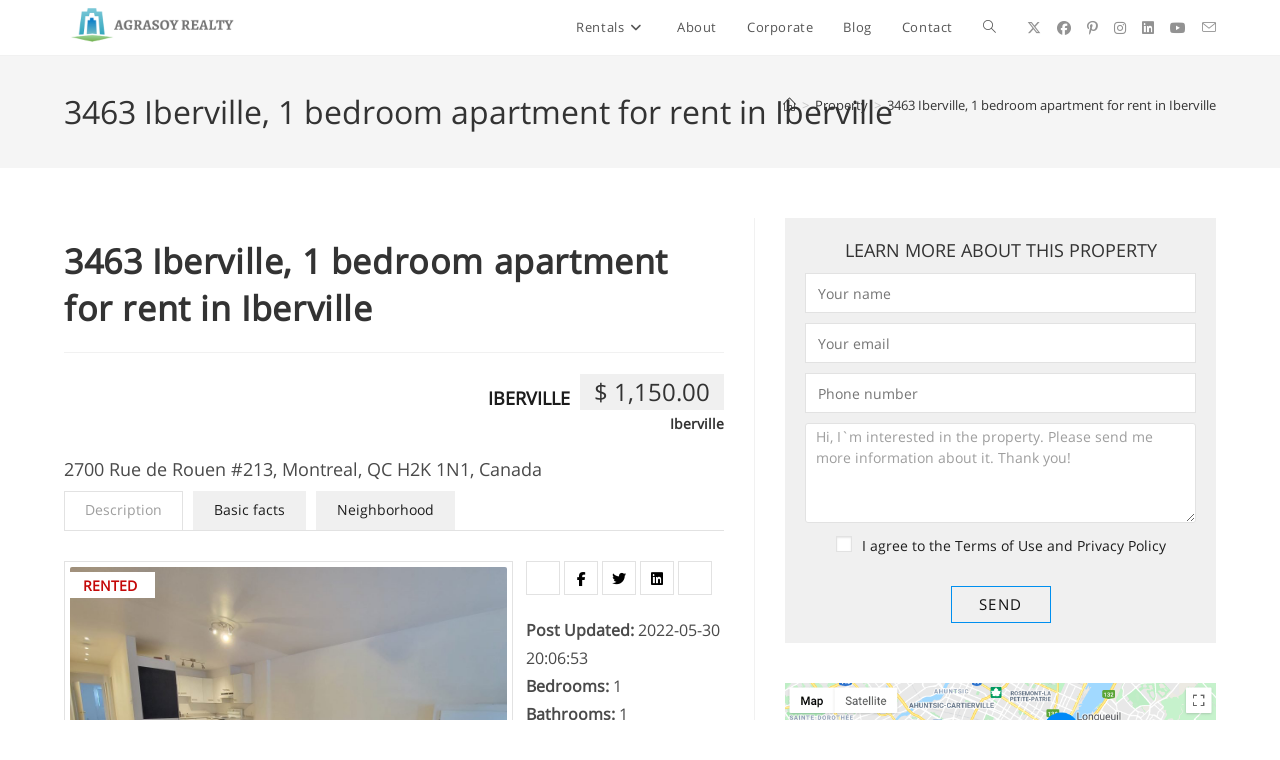

--- FILE ---
content_type: text/html; charset=UTF-8
request_url: http://rentals.agrasoyrealty.com/property/1bedroom-iberville-for-rent
body_size: 38615
content:
<!DOCTYPE html>
<html class="html" lang="en-US"
            xmlns:og="http://opengraphprotocol.org/schema/"
            xmlns:fb="http://www.facebook.com/2008/fbml" prefix="og: https://ogp.me/ns#">
<head><meta charset="UTF-8"><script>if(navigator.userAgent.match(/MSIE|Internet Explorer/i)||navigator.userAgent.match(/Trident\/7\..*?rv:11/i)){var href=document.location.href;if(!href.match(/[?&]nowprocket/)){if(href.indexOf("?")==-1){if(href.indexOf("#")==-1){document.location.href=href+"?nowprocket=1"}else{document.location.href=href.replace("#","?nowprocket=1#")}}else{if(href.indexOf("#")==-1){document.location.href=href+"&nowprocket=1"}else{document.location.href=href.replace("#","&nowprocket=1#")}}}}</script><script>(()=>{class RocketLazyLoadScripts{constructor(){this.v="2.0.4",this.userEvents=["keydown","keyup","mousedown","mouseup","mousemove","mouseover","mouseout","touchmove","touchstart","touchend","touchcancel","wheel","click","dblclick","input"],this.attributeEvents=["onblur","onclick","oncontextmenu","ondblclick","onfocus","onmousedown","onmouseenter","onmouseleave","onmousemove","onmouseout","onmouseover","onmouseup","onmousewheel","onscroll","onsubmit"]}async t(){this.i(),this.o(),/iP(ad|hone)/.test(navigator.userAgent)&&this.h(),this.u(),this.l(this),this.m(),this.k(this),this.p(this),this._(),await Promise.all([this.R(),this.L()]),this.lastBreath=Date.now(),this.S(this),this.P(),this.D(),this.O(),this.M(),await this.C(this.delayedScripts.normal),await this.C(this.delayedScripts.defer),await this.C(this.delayedScripts.async),await this.T(),await this.F(),await this.j(),await this.A(),window.dispatchEvent(new Event("rocket-allScriptsLoaded")),this.everythingLoaded=!0,this.lastTouchEnd&&await new Promise(t=>setTimeout(t,500-Date.now()+this.lastTouchEnd)),this.I(),this.H(),this.U(),this.W()}i(){this.CSPIssue=sessionStorage.getItem("rocketCSPIssue"),document.addEventListener("securitypolicyviolation",t=>{this.CSPIssue||"script-src-elem"!==t.violatedDirective||"data"!==t.blockedURI||(this.CSPIssue=!0,sessionStorage.setItem("rocketCSPIssue",!0))},{isRocket:!0})}o(){window.addEventListener("pageshow",t=>{this.persisted=t.persisted,this.realWindowLoadedFired=!0},{isRocket:!0}),window.addEventListener("pagehide",()=>{this.onFirstUserAction=null},{isRocket:!0})}h(){let t;function e(e){t=e}window.addEventListener("touchstart",e,{isRocket:!0}),window.addEventListener("touchend",function i(o){o.changedTouches[0]&&t.changedTouches[0]&&Math.abs(o.changedTouches[0].pageX-t.changedTouches[0].pageX)<10&&Math.abs(o.changedTouches[0].pageY-t.changedTouches[0].pageY)<10&&o.timeStamp-t.timeStamp<200&&(window.removeEventListener("touchstart",e,{isRocket:!0}),window.removeEventListener("touchend",i,{isRocket:!0}),"INPUT"===o.target.tagName&&"text"===o.target.type||(o.target.dispatchEvent(new TouchEvent("touchend",{target:o.target,bubbles:!0})),o.target.dispatchEvent(new MouseEvent("mouseover",{target:o.target,bubbles:!0})),o.target.dispatchEvent(new PointerEvent("click",{target:o.target,bubbles:!0,cancelable:!0,detail:1,clientX:o.changedTouches[0].clientX,clientY:o.changedTouches[0].clientY})),event.preventDefault()))},{isRocket:!0})}q(t){this.userActionTriggered||("mousemove"!==t.type||this.firstMousemoveIgnored?"keyup"===t.type||"mouseover"===t.type||"mouseout"===t.type||(this.userActionTriggered=!0,this.onFirstUserAction&&this.onFirstUserAction()):this.firstMousemoveIgnored=!0),"click"===t.type&&t.preventDefault(),t.stopPropagation(),t.stopImmediatePropagation(),"touchstart"===this.lastEvent&&"touchend"===t.type&&(this.lastTouchEnd=Date.now()),"click"===t.type&&(this.lastTouchEnd=0),this.lastEvent=t.type,t.composedPath&&t.composedPath()[0].getRootNode()instanceof ShadowRoot&&(t.rocketTarget=t.composedPath()[0]),this.savedUserEvents.push(t)}u(){this.savedUserEvents=[],this.userEventHandler=this.q.bind(this),this.userEvents.forEach(t=>window.addEventListener(t,this.userEventHandler,{passive:!1,isRocket:!0})),document.addEventListener("visibilitychange",this.userEventHandler,{isRocket:!0})}U(){this.userEvents.forEach(t=>window.removeEventListener(t,this.userEventHandler,{passive:!1,isRocket:!0})),document.removeEventListener("visibilitychange",this.userEventHandler,{isRocket:!0}),this.savedUserEvents.forEach(t=>{(t.rocketTarget||t.target).dispatchEvent(new window[t.constructor.name](t.type,t))})}m(){const t="return false",e=Array.from(this.attributeEvents,t=>"data-rocket-"+t),i="["+this.attributeEvents.join("],[")+"]",o="[data-rocket-"+this.attributeEvents.join("],[data-rocket-")+"]",s=(e,i,o)=>{o&&o!==t&&(e.setAttribute("data-rocket-"+i,o),e["rocket"+i]=new Function("event",o),e.setAttribute(i,t))};new MutationObserver(t=>{for(const n of t)"attributes"===n.type&&(n.attributeName.startsWith("data-rocket-")||this.everythingLoaded?n.attributeName.startsWith("data-rocket-")&&this.everythingLoaded&&this.N(n.target,n.attributeName.substring(12)):s(n.target,n.attributeName,n.target.getAttribute(n.attributeName))),"childList"===n.type&&n.addedNodes.forEach(t=>{if(t.nodeType===Node.ELEMENT_NODE)if(this.everythingLoaded)for(const i of[t,...t.querySelectorAll(o)])for(const t of i.getAttributeNames())e.includes(t)&&this.N(i,t.substring(12));else for(const e of[t,...t.querySelectorAll(i)])for(const t of e.getAttributeNames())this.attributeEvents.includes(t)&&s(e,t,e.getAttribute(t))})}).observe(document,{subtree:!0,childList:!0,attributeFilter:[...this.attributeEvents,...e]})}I(){this.attributeEvents.forEach(t=>{document.querySelectorAll("[data-rocket-"+t+"]").forEach(e=>{this.N(e,t)})})}N(t,e){const i=t.getAttribute("data-rocket-"+e);i&&(t.setAttribute(e,i),t.removeAttribute("data-rocket-"+e))}k(t){Object.defineProperty(HTMLElement.prototype,"onclick",{get(){return this.rocketonclick||null},set(e){this.rocketonclick=e,this.setAttribute(t.everythingLoaded?"onclick":"data-rocket-onclick","this.rocketonclick(event)")}})}S(t){function e(e,i){let o=e[i];e[i]=null,Object.defineProperty(e,i,{get:()=>o,set(s){t.everythingLoaded?o=s:e["rocket"+i]=o=s}})}e(document,"onreadystatechange"),e(window,"onload"),e(window,"onpageshow");try{Object.defineProperty(document,"readyState",{get:()=>t.rocketReadyState,set(e){t.rocketReadyState=e},configurable:!0}),document.readyState="loading"}catch(t){console.log("WPRocket DJE readyState conflict, bypassing")}}l(t){this.originalAddEventListener=EventTarget.prototype.addEventListener,this.originalRemoveEventListener=EventTarget.prototype.removeEventListener,this.savedEventListeners=[],EventTarget.prototype.addEventListener=function(e,i,o){o&&o.isRocket||!t.B(e,this)&&!t.userEvents.includes(e)||t.B(e,this)&&!t.userActionTriggered||e.startsWith("rocket-")||t.everythingLoaded?t.originalAddEventListener.call(this,e,i,o):(t.savedEventListeners.push({target:this,remove:!1,type:e,func:i,options:o}),"mouseenter"!==e&&"mouseleave"!==e||t.originalAddEventListener.call(this,e,t.savedUserEvents.push,o))},EventTarget.prototype.removeEventListener=function(e,i,o){o&&o.isRocket||!t.B(e,this)&&!t.userEvents.includes(e)||t.B(e,this)&&!t.userActionTriggered||e.startsWith("rocket-")||t.everythingLoaded?t.originalRemoveEventListener.call(this,e,i,o):t.savedEventListeners.push({target:this,remove:!0,type:e,func:i,options:o})}}J(t,e){this.savedEventListeners=this.savedEventListeners.filter(i=>{let o=i.type,s=i.target||window;return e!==o||t!==s||(this.B(o,s)&&(i.type="rocket-"+o),this.$(i),!1)})}H(){EventTarget.prototype.addEventListener=this.originalAddEventListener,EventTarget.prototype.removeEventListener=this.originalRemoveEventListener,this.savedEventListeners.forEach(t=>this.$(t))}$(t){t.remove?this.originalRemoveEventListener.call(t.target,t.type,t.func,t.options):this.originalAddEventListener.call(t.target,t.type,t.func,t.options)}p(t){let e;function i(e){return t.everythingLoaded?e:e.split(" ").map(t=>"load"===t||t.startsWith("load.")?"rocket-jquery-load":t).join(" ")}function o(o){function s(e){const s=o.fn[e];o.fn[e]=o.fn.init.prototype[e]=function(){return this[0]===window&&t.userActionTriggered&&("string"==typeof arguments[0]||arguments[0]instanceof String?arguments[0]=i(arguments[0]):"object"==typeof arguments[0]&&Object.keys(arguments[0]).forEach(t=>{const e=arguments[0][t];delete arguments[0][t],arguments[0][i(t)]=e})),s.apply(this,arguments),this}}if(o&&o.fn&&!t.allJQueries.includes(o)){const e={DOMContentLoaded:[],"rocket-DOMContentLoaded":[]};for(const t in e)document.addEventListener(t,()=>{e[t].forEach(t=>t())},{isRocket:!0});o.fn.ready=o.fn.init.prototype.ready=function(i){function s(){parseInt(o.fn.jquery)>2?setTimeout(()=>i.bind(document)(o)):i.bind(document)(o)}return"function"==typeof i&&(t.realDomReadyFired?!t.userActionTriggered||t.fauxDomReadyFired?s():e["rocket-DOMContentLoaded"].push(s):e.DOMContentLoaded.push(s)),o([])},s("on"),s("one"),s("off"),t.allJQueries.push(o)}e=o}t.allJQueries=[],o(window.jQuery),Object.defineProperty(window,"jQuery",{get:()=>e,set(t){o(t)}})}P(){const t=new Map;document.write=document.writeln=function(e){const i=document.currentScript,o=document.createRange(),s=i.parentElement;let n=t.get(i);void 0===n&&(n=i.nextSibling,t.set(i,n));const c=document.createDocumentFragment();o.setStart(c,0),c.appendChild(o.createContextualFragment(e)),s.insertBefore(c,n)}}async R(){return new Promise(t=>{this.userActionTriggered?t():this.onFirstUserAction=t})}async L(){return new Promise(t=>{document.addEventListener("DOMContentLoaded",()=>{this.realDomReadyFired=!0,t()},{isRocket:!0})})}async j(){return this.realWindowLoadedFired?Promise.resolve():new Promise(t=>{window.addEventListener("load",t,{isRocket:!0})})}M(){this.pendingScripts=[];this.scriptsMutationObserver=new MutationObserver(t=>{for(const e of t)e.addedNodes.forEach(t=>{"SCRIPT"!==t.tagName||t.noModule||t.isWPRocket||this.pendingScripts.push({script:t,promise:new Promise(e=>{const i=()=>{const i=this.pendingScripts.findIndex(e=>e.script===t);i>=0&&this.pendingScripts.splice(i,1),e()};t.addEventListener("load",i,{isRocket:!0}),t.addEventListener("error",i,{isRocket:!0}),setTimeout(i,1e3)})})})}),this.scriptsMutationObserver.observe(document,{childList:!0,subtree:!0})}async F(){await this.X(),this.pendingScripts.length?(await this.pendingScripts[0].promise,await this.F()):this.scriptsMutationObserver.disconnect()}D(){this.delayedScripts={normal:[],async:[],defer:[]},document.querySelectorAll("script[type$=rocketlazyloadscript]").forEach(t=>{t.hasAttribute("data-rocket-src")?t.hasAttribute("async")&&!1!==t.async?this.delayedScripts.async.push(t):t.hasAttribute("defer")&&!1!==t.defer||"module"===t.getAttribute("data-rocket-type")?this.delayedScripts.defer.push(t):this.delayedScripts.normal.push(t):this.delayedScripts.normal.push(t)})}async _(){await this.L();let t=[];document.querySelectorAll("script[type$=rocketlazyloadscript][data-rocket-src]").forEach(e=>{let i=e.getAttribute("data-rocket-src");if(i&&!i.startsWith("data:")){i.startsWith("//")&&(i=location.protocol+i);try{const o=new URL(i).origin;o!==location.origin&&t.push({src:o,crossOrigin:e.crossOrigin||"module"===e.getAttribute("data-rocket-type")})}catch(t){}}}),t=[...new Map(t.map(t=>[JSON.stringify(t),t])).values()],this.Y(t,"preconnect")}async G(t){if(await this.K(),!0!==t.noModule||!("noModule"in HTMLScriptElement.prototype))return new Promise(e=>{let i;function o(){(i||t).setAttribute("data-rocket-status","executed"),e()}try{if(navigator.userAgent.includes("Firefox/")||""===navigator.vendor||this.CSPIssue)i=document.createElement("script"),[...t.attributes].forEach(t=>{let e=t.nodeName;"type"!==e&&("data-rocket-type"===e&&(e="type"),"data-rocket-src"===e&&(e="src"),i.setAttribute(e,t.nodeValue))}),t.text&&(i.text=t.text),t.nonce&&(i.nonce=t.nonce),i.hasAttribute("src")?(i.addEventListener("load",o,{isRocket:!0}),i.addEventListener("error",()=>{i.setAttribute("data-rocket-status","failed-network"),e()},{isRocket:!0}),setTimeout(()=>{i.isConnected||e()},1)):(i.text=t.text,o()),i.isWPRocket=!0,t.parentNode.replaceChild(i,t);else{const i=t.getAttribute("data-rocket-type"),s=t.getAttribute("data-rocket-src");i?(t.type=i,t.removeAttribute("data-rocket-type")):t.removeAttribute("type"),t.addEventListener("load",o,{isRocket:!0}),t.addEventListener("error",i=>{this.CSPIssue&&i.target.src.startsWith("data:")?(console.log("WPRocket: CSP fallback activated"),t.removeAttribute("src"),this.G(t).then(e)):(t.setAttribute("data-rocket-status","failed-network"),e())},{isRocket:!0}),s?(t.fetchPriority="high",t.removeAttribute("data-rocket-src"),t.src=s):t.src="data:text/javascript;base64,"+window.btoa(unescape(encodeURIComponent(t.text)))}}catch(i){t.setAttribute("data-rocket-status","failed-transform"),e()}});t.setAttribute("data-rocket-status","skipped")}async C(t){const e=t.shift();return e?(e.isConnected&&await this.G(e),this.C(t)):Promise.resolve()}O(){this.Y([...this.delayedScripts.normal,...this.delayedScripts.defer,...this.delayedScripts.async],"preload")}Y(t,e){this.trash=this.trash||[];let i=!0;var o=document.createDocumentFragment();t.forEach(t=>{const s=t.getAttribute&&t.getAttribute("data-rocket-src")||t.src;if(s&&!s.startsWith("data:")){const n=document.createElement("link");n.href=s,n.rel=e,"preconnect"!==e&&(n.as="script",n.fetchPriority=i?"high":"low"),t.getAttribute&&"module"===t.getAttribute("data-rocket-type")&&(n.crossOrigin=!0),t.crossOrigin&&(n.crossOrigin=t.crossOrigin),t.integrity&&(n.integrity=t.integrity),t.nonce&&(n.nonce=t.nonce),o.appendChild(n),this.trash.push(n),i=!1}}),document.head.appendChild(o)}W(){this.trash.forEach(t=>t.remove())}async T(){try{document.readyState="interactive"}catch(t){}this.fauxDomReadyFired=!0;try{await this.K(),this.J(document,"readystatechange"),document.dispatchEvent(new Event("rocket-readystatechange")),await this.K(),document.rocketonreadystatechange&&document.rocketonreadystatechange(),await this.K(),this.J(document,"DOMContentLoaded"),document.dispatchEvent(new Event("rocket-DOMContentLoaded")),await this.K(),this.J(window,"DOMContentLoaded"),window.dispatchEvent(new Event("rocket-DOMContentLoaded"))}catch(t){console.error(t)}}async A(){try{document.readyState="complete"}catch(t){}try{await this.K(),this.J(document,"readystatechange"),document.dispatchEvent(new Event("rocket-readystatechange")),await this.K(),document.rocketonreadystatechange&&document.rocketonreadystatechange(),await this.K(),this.J(window,"load"),window.dispatchEvent(new Event("rocket-load")),await this.K(),window.rocketonload&&window.rocketonload(),await this.K(),this.allJQueries.forEach(t=>t(window).trigger("rocket-jquery-load")),await this.K(),this.J(window,"pageshow");const t=new Event("rocket-pageshow");t.persisted=this.persisted,window.dispatchEvent(t),await this.K(),window.rocketonpageshow&&window.rocketonpageshow({persisted:this.persisted})}catch(t){console.error(t)}}async K(){Date.now()-this.lastBreath>45&&(await this.X(),this.lastBreath=Date.now())}async X(){return document.hidden?new Promise(t=>setTimeout(t)):new Promise(t=>requestAnimationFrame(t))}B(t,e){return e===document&&"readystatechange"===t||(e===document&&"DOMContentLoaded"===t||(e===window&&"DOMContentLoaded"===t||(e===window&&"load"===t||e===window&&"pageshow"===t)))}static run(){(new RocketLazyLoadScripts).t()}}RocketLazyLoadScripts.run()})();</script>
	
	<link rel="profile" href="https://gmpg.org/xfn/11">

	<!-- Manifest added by SuperPWA - Progressive Web Apps Plugin For WordPress -->
<link rel="manifest" href="/superpwa-manifest.json">
<meta name="theme-color" content="#D5E0EB">
<meta name="mobile-web-app-capable" content="yes">
<meta name="apple-touch-fullscreen" content="yes">
<meta name="apple-mobile-web-app-title" content="Agrasoy Realty Rentals">
<meta name="application-name" content="Agrasoy Realty Rentals">
<meta name="apple-mobile-web-app-capable" content="yes">
<meta name="apple-mobile-web-app-status-bar-style" content="default">
<link rel="apple-touch-icon"  href="http://rentals.agrasoyrealty.com/agrasoy-logo-2">
<link rel="apple-touch-icon" sizes="192x192" href="http://rentals.agrasoyrealty.com/agrasoy-logo-2">
<!-- / SuperPWA.com -->
<!--||  JM Twitter Cards by jmau111 v14.1.0  ||-->
<meta name="twitter:card" content="summary">
<meta name="twitter:creator" content="@agrasoyrealty">
<meta name="twitter:site" content="@agrasoyrealty">
<meta name="twitter:title" content="3463 Iberville, 1 bedroom apartment for rent in Iberville">
<meta name="twitter:description" content="1 bedroom apartment for rent at 3463 Iberville close to Frontenac metro. Private patio. With its unique character, the condo will charm you. You’ll find yourself surrounded by great restaurant, cof">
<meta name="twitter:image" content="http://rentals.agrasoyrealty.com/wp-content/uploads/2021/08/WhatsApp-Image-2022-03-21-at-7.48.44-PM-2.jpeg">
<!--||  /JM Twitter Cards by jmau111 v14.1.0  ||-->
	<style>img:is([sizes="auto" i], [sizes^="auto," i]) { contain-intrinsic-size: 3000px 1500px }</style>
	<meta name="viewport" content="width=device-width, initial-scale=1">
<!-- Search Engine Optimization by Rank Math - https://rankmath.com/ -->
<title>3463 Iberville, 1 bedroom apartment for rent in Iberville - Agrasoy Realty Rentals</title>
<style id="rocket-critical-css">.mfp-hide{display:none!important}button::-moz-focus-inner{padding:0;border:0}.es-button,.es-price{display:inline-block}.es-widget input:not([type=checkbox]):not([type=radio]){border-radius:0;padding:0 12px}.es-wrap *{font-family:'Open Sans',sans-serif;outline:0!important}.es-wrap *>.hentry{border:0;box-shadow:none}.es-wrap a{outline:0!important}.es-price{background:#f0f0f0;text-align:center;font-weight:400;font-size:24px;line-height:24px;padding:7px 10px;text-overflow:ellipsis;margin:0;-ms-flex:0 0 auto;flex:0 0 auto}#es-map-inner{height:300px}.es-button{font-family:'Open Sans',sans-serif;color:#fff;border-radius:2px;text-align:center!important;padding:5px 15px;font-size:15px!important;text-decoration:none}.es-button:visited{color:#fff}.es-button-orange-corner{border:1px solid #ff9600!important;background:0 0!important;color:#111!important}.es-single ul{padding:0}.es-gallery{max-width:450px}.es-request-widget-wrap{font-size:14px;font-family:'Open Sans',sans-serif;color:#1d1d1d;background:#f0f0f0;padding:20px;text-align:center}.es-request-widget-wrap .es-privacy-check{display:-ms-inline-flexbox;display:inline-flex;-ms-flex-align:center;align-items:center}.es-request-widget-wrap .es-privacy-check input{margin-right:10px}.es-request-widget-wrap label{font-size:14px}.es-request-widget-wrap .es-captcha{text-align:center}.es-request-widget-wrap h3{text-transform:uppercase;font-size:18px;font-weight:400;margin-bottom:10px}.es-request-widget-wrap input[type=email],.es-request-widget-wrap input[type=tel],.es-request-widget-wrap input[type=text]{height:28px;box-sizing:border-box}.es-request-widget-wrap textarea{height:70px;overflow:hidden;min-height:100px;box-sizing:border-box}.es-request-widget-wrap input[type=checkbox]{border:1px solid #e2e2e2!important}.es-request-widget-wrap input[type=email],.es-request-widget-wrap input[type=tel],.es-request-widget-wrap input[type=text],.es-request-widget-wrap textarea{background:#fff;border:1px solid #e2e2e2!important;color:#9e9e9e;text-align:left;width:100%;padding:2px 10px;font-size:14px;margin-bottom:10px}.es-request-widget-wrap input[type=submit]{margin-top:10px;border:1px solid #ff9600;background:0 0;font-weight:400;color:#1d1d1d;padding:10px 0!important;width:100px;font-size:14px;font-family:'Open Sans',sans-serif}.es-captcha{margin:15px 0}.js-es-wishlist-button{color:#01aefd;box-shadow:none!important}.js-es-wishlist-button .fa{color:#ff9600;margin-right:5px}.es-share-wrapper{margin-bottom:15px}.es-share-wrapper a{color:#000;border:1px solid #e2e2e2;display:inline-block;padding:8px 0;margin-bottom:6px;width:34px;text-align:center;line-height:1}.es-share-wrapper a.js-es-wishlist-button .fa{margin-right:0;color:#000}.es-property-label-wrap{position:absolute;top:0;padding:0!important;margin:0!important;z-index:1}.es-property-label-wrap li{list-style:none}.es-property-label-wrap>br{display:initial!important}.es-property-label-wrap .es-property-label{background:#fff;display:inline-block;font-weight:700;padding:.5px 18px;margin:5px 0 0;text-align:center;text-transform:uppercase;color:#9e9e9e}#es-map-popup{position:relative;width:auto;max-width:600px;margin:20px auto}.fa,.fab{-moz-osx-font-smoothing:grayscale;-webkit-font-smoothing:antialiased;display:inline-block;font-style:normal;font-variant:normal;text-rendering:auto;line-height:1}.fa-angle-down:before{content:"\f107"}.fa-angle-up:before{content:"\f106"}.fa-bars:before{content:"\f0c9"}.fa-facebook:before{content:"\f09a"}.fa-instagram:before{content:"\f16d"}.fa-linkedin:before{content:"\f08c"}.fa-pinterest-p:before{content:"\f231"}.fa-twitter:before{content:"\f099"}.fa-youtube:before{content:"\f167"}.fab{font-family:"Font Awesome 5 Brands"}.fab{font-weight:400}.fa{font-family:"Font Awesome 5 Free"}.fa{font-weight:900}.icon-home,.icon-envelope,.icon-magnifier{font-family:'simple-line-icons';speak:none;font-style:normal;font-weight:normal;font-variant:normal;text-transform:none;line-height:1;-webkit-font-smoothing:antialiased;-moz-osx-font-smoothing:grayscale}.icon-home:before{content:"\e069"}.icon-envelope:before{content:"\e086"}.icon-magnifier:before{content:"\e090"}.mfp-hide{display:none!important}button::-moz-focus-inner{padding:0;border:0}.slick-slider{position:relative;display:block;box-sizing:border-box;-webkit-touch-callout:none;-ms-touch-action:pan-y;touch-action:pan-y}.slick-list{position:relative;overflow:hidden;display:block;margin:0;padding:0}.slick-slider .slick-list,.slick-slider .slick-track{-webkit-transform:translate3d(0,0,0);-moz-transform:translate3d(0,0,0);-ms-transform:translate3d(0,0,0);-o-transform:translate3d(0,0,0);transform:translate3d(0,0,0)}.slick-track{position:relative;left:0;top:0;display:block}.slick-track:after,.slick-track:before{content:"";display:table}.slick-track:after{clear:both}.slick-slide{float:left;height:100%;min-height:1px;display:none}.slick-slide img{display:block}.slick-initialized .slick-slide{display:block} html,body,div,span,h1,h2,h3,a,img,strong,i,ol,ul,li,form,label,article,aside,header,nav{margin:0;padding:0;border:0;outline:0;font-size:100%;font:inherit;vertical-align:baseline;font-family:inherit;font-size:100%;font-style:inherit;font-weight:inherit}article,aside,header,nav{display:block}html{font-size:62.5%;overflow-y:scroll;-webkit-text-size-adjust:100%;-ms-text-size-adjust:100%}*,*:before,*:after{-webkit-box-sizing:border-box;-moz-box-sizing:border-box;box-sizing:border-box}article,aside,header,main,nav{display:block}a img{border:0}img{max-width:100%;height:auto}html{-ms-overflow-x:hidden;overflow-x:hidden}body{font-family:"Open Sans",sans-serif;font-size:14px;line-height:1.8;color:#4a4a4a;-webkit-font-smoothing:antialiased;-moz-osx-font-smoothing:grayscale;overflow-wrap:break-word;word-wrap:break-word}body{background-color:#fff}i{font-style:italic}.screen-reader-text{border:0;clip:rect(1px,1px,1px,1px);clip-path:inset(50%);height:1px;margin:-1px;font-size:14px!important;font-weight:400;overflow:hidden;padding:0;position:absolute!important;width:1px;word-wrap:normal!important}html{font-family:sans-serif;-ms-text-size-adjust:100%;-webkit-text-size-adjust:100%}body{margin:0}article,aside,header,main,nav{display:block}a{background-color:transparent}strong{font-weight:600}img{border:0}button,input,textarea{color:inherit;font:inherit;margin:0}button{overflow:visible}button{text-transform:none}button,input[type="submit"]{-webkit-appearance:button}button::-moz-focus-inner,input::-moz-focus-inner{border:0;padding:0}input{line-height:normal}input[type="checkbox"]{-webkit-box-sizing:border-box;-moz-box-sizing:border-box;box-sizing:border-box;padding:0}input[type="search"]::-webkit-search-cancel-button,input[type="search"]::-webkit-search-decoration{-webkit-appearance:none}textarea{overflow:auto}.container{width:1200px;max-width:90%;margin:0 auto}#wrap{position:relative}#main{position:relative}#main #content-wrap{padding-top:50px;padding-bottom:50px}.content-area{float:left;position:relative;width:72%;padding-right:30px;border-right-width:1px;border-style:solid;border-color:#f1f1f1}.widget-area{width:28%}.widget-area.sidebar-primary{float:right;padding-left:30px}@media only screen and (max-width:959px){.container{max-width:90%}.content-area{float:none!important;width:100%;margin-bottom:40px;border:0}body:not(.separate-layout) .content-area{padding:0!important}.widget-area.sidebar-primary{float:none!important;width:100%;padding:0!important;border:0}#main #content-wrap.container{width:auto!important}}@media only screen and (max-width:767px){#wrap{width:100%!important}}img{max-width:100%;height:auto;vertical-align:middle}img[class*="attachment-"]{height:auto}.clr:after{content:'';display:block;visibility:hidden;clear:both;zoom:1;height:0}a{color:#333}a{text-decoration:none}h1,h2,h3{font-weight:600;margin:0 0 20px;color:#333;line-height:1.4}h1{font-size:23px}h2{font-size:20px}h3{font-size:18px}ul,ol{margin:15px 0 15px 20px}ol{list-style-type:decimal}li ul{margin:0 0 0 25px}form input[type="text"],form input[type="email"],form input[type="search"],form input[type="tel"],form textarea{display:inline-block;min-height:40px;width:100%;font-size:14px;line-height:1.8;padding:6px 12px;vertical-align:middle;background-color:transparent;color:#333;border:1px solid #ddd;-webkit-border-radius:3px;-moz-border-radius:3px;-ms-border-radius:3px;border-radius:3px}input[type="text"],input[type="email"],input[type="search"],textarea{-webkit-appearance:none}input[type="search"]::-webkit-search-decoration,input[type="search"]::-webkit-search-cancel-button,input[type="search"]::-webkit-search-results-button,input[type="search"]::-webkit-search-results-decoration{display:none}form textarea{min-height:150px;line-height:1.5;resize:vertical}input[type="checkbox"]{display:inline-block;background-color:#fff;border:1px solid #bbb;line-height:0;width:16px;min-width:16px;height:16px;margin:-3px 10px 0 0;outline:0;text-align:center;vertical-align:middle;clear:none;-webkit-appearance:none;-webkit-box-shadow:inset 0 1px 2px rgba(0,0,0,0.1);-moz-box-shadow:inset 0 1px 2px rgba(0,0,0,0.1);box-shadow:inset 0 1px 2px rgba(0,0,0,0.1)}form input[type="checkbox"]{display:inline-block}form label{margin-bottom:3px}input[type="submit"],button[type="submit"]{display:inline-block;font-family:inherit;background-color:#13aff0;color:#fff;font-size:12px;font-weight:600;text-transform:uppercase;margin:0;padding:14px 20px;border:0;text-align:center;letter-spacing:0.1em;line-height:1}button::-moz-focus-inner,input[type="submit"]::-moz-focus-inner{padding:0;border:0}#site-header{position:relative;width:100%;background-color:#fff;border-bottom:1px solid #f1f1f1;z-index:100}#site-header-inner{position:relative;height:100%}#site-logo{float:left;height:100%;display:table}#site-logo #site-logo-inner{display:table-cell;vertical-align:middle;height:74px}#site-logo #site-logo-inner a{background-color:transparent!important}#site-logo #site-logo-inner a img{width:auto;vertical-align:middle}@media only screen and (max-width:767px){#site-logo{margin-top:0px!important;margin-bottom:0px!important}}#site-navigation-wrap{float:right;position:relative;right:-15px}#site-navigation-wrap .dropdown-menu{list-style:none;margin:0;padding:0}#site-navigation-wrap .dropdown-menu>li{float:left;position:relative}#site-navigation-wrap .dropdown-menu>li>a{display:block;font-size:13px;line-height:74px;color:#555;padding:0 15px;letter-spacing:0.6px}#site-navigation-wrap .dropdown-menu>li>a.site-search-toggle{letter-spacing:0}#site-navigation-wrap .dropdown-menu>li>a .nav-arrow{padding-left:6px;line-height:1}.has-social #site-navigation-wrap{right:0}.sf-menu,.sf-menu *{margin:0;padding:0;list-style:none}.sf-menu li.menu-item{position:relative;white-space:nowrap;white-space:normal}.sf-menu ul.sub-menu{position:absolute;display:none;top:100%;left:0;z-index:9999}.sf-menu>li{float:left}.sf-menu a.menu-link{display:block;position:relative;zoom:1}.dropdown-menu,.dropdown-menu *{margin:0;padding:0;list-style:none}.dropdown-menu .sub-menu{display:none;position:absolute;top:100%;left:0;background-color:#fff;border-top:3px solid #13aff0;min-width:180px;line-height:1;text-align:left;z-index:999;-webkit-box-shadow:0 2px 6px rgba(0,0,0,0.1);-moz-box-shadow:0 2px 6px rgba(0,0,0,0.1);box-shadow:0 2px 6px rgba(0,0,0,0.1)}.dropdown-menu li .sub-menu li.menu-item{display:block;float:none}.dropdown-menu ul li.menu-item{display:block;border-bottom:1px solid #f1f1f1}.dropdown-menu ul li.menu-item:last-child{border-bottom:0}.dropdown-menu ul li a.menu-link{display:block;position:relative;float:none;font-size:12px;font-weight:400;line-height:1.2em;letter-spacing:0.6px;padding:12px 15px;text-transform:capitalize}.dropdown-menu li a.menu-link i{padding-right:5px}.oceanwp-mobile-menu-icon{display:none;position:relative}.oceanwp-mobile-menu-icon.mobile-right{float:right}.oceanwp-mobile-menu-icon a{font-size:13px;line-height:74px;color:#555;padding-left:15px;letter-spacing:0.6px}.oceanwp-mobile-menu-icon a:first-child{padding-left:0}.oceanwp-mobile-menu-icon a.mobile-menu .oceanwp-text,.oceanwp-mobile-menu-icon a.mobile-menu .oceanwp-close-text{padding-left:6px}.oceanwp-mobile-menu-icon a.mobile-menu .oceanwp-close-text{display:none}.oceanwp-social-menu{float:right;position:relative;z-index:10}.oceanwp-social-menu.simple-social{right:-8px}.oceanwp-social-menu .social-menu-inner{display:-webkit-box;display:-webkit-flex;display:-ms-flexbox;display:flex;-webkit-align-items:center;align-items:center;height:74px}.oceanwp-social-menu ul{margin:0;padding:0;list-style:none}.oceanwp-social-menu ul li{float:left;position:relative}.oceanwp-social-menu ul li a{display:inline-block;background-color:transparent;color:#929292;padding:0 8px;line-height:1;text-align:center;letter-spacing:0}.oceanwp-social-menu ul li:first-child a{margin-left:0}.oceanwp-social-menu ul li:last-child a{margin-right:0}#searchform-dropdown{position:absolute;right:0;background-color:#fff;border-top:3px solid #13aff0;top:100%;padding:15px;width:260px;-webkit-box-shadow:0 2px 7px rgba(0,0,0,0.1);-moz-box-shadow:0 2px 7px rgba(0,0,0,0.1);box-shadow:0 2px 7px rgba(0,0,0,0.1);visibility:hidden;-moz-opacity:0;-webkit-opacity:0;opacity:0;z-index:10000}#searchform-dropdown input{display:block;background-color:transparent;-webkit-border-radius:0;-moz-border-radius:0;-ms-border-radius:0;border-radius:0;margin:0}#mobile-dropdown{display:none;position:absolute;top:100%;left:0;width:100%;background-color:#fff;max-height:400px;overflow-y:auto;-webkit-box-shadow:0 2px 6px rgba(0,0,0,0.1);-moz-box-shadow:0 2px 6px rgba(0,0,0,0.1);box-shadow:0 2px 6px rgba(0,0,0,0.1)}#mobile-dropdown ul{margin:0;list-style:none}#mobile-dropdown ul li{border-bottom:1px solid rgba(0,0,0,0.035)}#mobile-dropdown ul li a{display:block;position:relative;padding:12px 40px;text-align:left}#mobile-dropdown ul li a i{margin-right:10px}#mobile-dropdown ul li a .dropdown-toggle{position:absolute;right:0;top:0;height:100%;width:60px;color:#555;padding-right:40px;text-align:center}#mobile-dropdown ul li a .dropdown-toggle:before{content:'+';font-size:20px;position:absolute;top:50%;left:50%;line-height:30px;margin-top:-15px;margin-left:-15px}#mobile-dropdown ul li ul{display:none;border-top:1px solid rgba(0,0,0,0.035);margin-left:0;background-color:rgba(0,0,0,0.02)}#mobile-dropdown ul li.search-toggle-li{display:none}#mobile-dropdown .oceanwp-social-menu{display:block!important;float:none;width:100%;right:auto!important;left:auto!important;padding:0 40px!important;margin:10px 0!important}#mobile-dropdown .oceanwp-social-menu .social-menu-inner{height:auto}#mobile-dropdown .oceanwp-social-menu li{display:inline-block;float:none;border:0}#mobile-dropdown .oceanwp-social-menu li a{display:block;padding:12px 10px}#mobile-dropdown #mobile-menu-search{display:block;padding:20px 40px}#mobile-dropdown #mobile-menu-search form{position:relative}#mobile-dropdown #mobile-menu-search form input{padding:6px 45px 6px 12px!important;margin-top:0!important;-webkit-box-sizing:inherit;-moz-box-sizing:inherit;box-sizing:inherit}#mobile-dropdown #mobile-menu-search form button{display:block;position:absolute;right:10px;height:30px;line-height:30px;width:30px;padding:0;text-align:center;top:50%;margin-top:-15px;background-color:transparent!important;color:#555;border:0}#mobile-dropdown .has-social #mobile-menu-search{padding-top:0}.page-header{position:relative;background-color:#f5f5f5;padding:34px 0}.page-header .container{position:relative}.page-header-title{display:block;font-size:24px;line-height:1.4em;font-weight:400;margin:0;color:#333}.site-breadcrumbs{position:absolute;right:0;top:50%;max-width:50%;height:32px;line-height:32px;margin-top:-16px;font-size:13px;color:#c6c6c6;font-weight:normal;white-space:nowrap;overflow:hidden}.site-breadcrumbs ol{margin:0;padding:0;list-style:none}.site-breadcrumbs ol li{display:inline-block}.site-breadcrumbs ol li .breadcrumb-sep{margin:0 6px}.site-breadcrumbs .breadcrumb-home.has-icon{display:none}.site-breadcrumbs ol{margin:0}@media only screen and (max-width:959px){body.has-breadcrumbs .page-header-title{max-width:100%;width:100%}}@media only screen and (max-width:959px){.site-breadcrumbs{position:inherit;top:auto;left:auto;right:auto;max-width:100%;margin-top:0}}@media only screen and (max-width:767px){.page-header{background-attachment:initial!important}body.has-breadcrumbs .page-header-title{max-width:100%;width:100%}}.single .thumbnail{position:relative;margin-bottom:20px}.single .entry-title{font-size:34px;padding:0 0 20px;margin:0 0 15px;border-bottom:1px solid #f1f1f1;letter-spacing:0.6px}.single .entry-content{margin-bottom:20px}.widget-area{font-size:13px}.sidebar-box{margin-bottom:40px}#scroll-top{display:none;position:fixed;right:20px;bottom:20px;width:40px;height:40px;line-height:40px;background-color:rgba(0,0,0,0.4);color:#fff;font-size:18px;-webkit-border-radius:2px;-moz-border-radius:2px;-ms-border-radius:2px;border-radius:2px;text-align:center;z-index:100;-webkit-box-sizing:content-box;-moz-box-sizing:content-box;box-sizing:content-box}@media only screen and (max-width:480px){#scroll-top{right:10px;bottom:10px;width:26px;height:26px;line-height:24px;font-size:14px}}#mobile-menu-search{display:none}@media only screen and (max-width:959px){body.default-breakpoint #site-navigation-wrap,body.default-breakpoint .oceanwp-social-menu{display:none}body.default-breakpoint .oceanwp-mobile-menu-icon{display:block}}@media only screen and (max-width:767px){.hide-tablet-mobile{display:none!important}}.slick-slider{position:relative;display:block;box-sizing:border-box;-webkit-touch-callout:none;-ms-touch-action:pan-y;touch-action:pan-y}.slick-list{position:relative;display:block;overflow:hidden;margin:0;padding:0}.slick-slider .slick-track,.slick-slider .slick-list{-webkit-transform:translate3d(0,0,0);-moz-transform:translate3d(0,0,0);-ms-transform:translate3d(0,0,0);-o-transform:translate3d(0,0,0);transform:translate3d(0,0,0)}.slick-track{position:relative;display:block}.slick-track:before,.slick-track:after{display:table;content:''}.slick-track:after{clear:both}.slick-slide{display:none;float:left;height:100%;min-height:1px}.slick-slide img{display:block}.slick-initialized .slick-slide{display:block}.es-gallery .es-property-label-wrap{margin-top:5px!important}.es-single-tabs-wrap{min-height:40px;margin-bottom:30px}@media screen and (max-width:560px){.es-single-tabs-wrap{height:inherit}}.es-single-tabs-wrap ul.es-single-tabs{border-bottom:1px solid #e2e2e2;display:-ms-flexbox;display:flex;-ms-flex-wrap:wrap;flex-wrap:wrap;padding:0 0 0 0!important;margin:0!important}@media screen and (max-width:560px){.es-single-tabs-wrap ul.es-single-tabs{height:inherit}}.es-single-tabs-wrap ul.es-single-tabs li{background:#f0f0f0;text-align:center;margin:0 10px 0 0;padding:0;list-style:none}.es-single-tabs-wrap ul.es-single-tabs li a{color:#1d1d1d;background:#f0f0f0;font-size:14px;margin:1px;margin-bottom:0;text-align:center;display:block;height:36px;line-height:36px;padding:0 20px;box-shadow:none}.es-single-tabs-wrap ul.es-single-tabs li a.active{background:#fff;color:#9e9e9e;height:39px;margin:0;border:1px solid #e2e2e2;border-bottom:0}@media screen and (max-width:560px){.es-single-tabs-wrap ul.es-single-tabs li{display:block;width:100%;float:none;margin:0}}.es-single{padding-left:0!important}.es-single h2{font-size:32px;line-height:42px;display:-ms-flexbox;display:flex;-ms-flex-align:center;align-items:center;-ms-flex-pack:justify;justify-content:space-between}.es-single h2 .es-cat-price{display:-ms-flexbox;display:flex;-ms-flex-align:end;align-items:flex-end;-ms-flex:1 0 33%;flex:1 0 33%;-ms-flex-pack:end;justify-content:flex-end;-ms-flex-wrap:wrap;flex-wrap:wrap}@media screen and (max-width:640px){.es-single h2{display:block}.es-single h2 .es-cat-price{width:100%;-ms-flex-pack:justify;justify-content:space-between;margin-top:20px}}.es-single .es-category-items a{color:#1d1d1d;display:inline-block;text-transform:uppercase;font-size:18px;font-weight:700;text-align:center;float:right;margin:0 10px 0 0;text-decoration:none;line-height:24px}.es-single .es-address{font-size:18px;margin:10px 0 6px 0}.es-single .es-price__wrap{text-align:center;position:relative}.es-single .es-price-note{display:block;width:100%;font-size:14px;margin-top:5px;line-height:1.3;text-align:right}.es-single .es-price{padding:3px 7px;-ms-flex:0 0 auto;flex:0 0 auto}.es-single .es-info{width:100%;font-size:0}.es-single .es-info .es-gallery,.es-single .es-info .es-property-fields{display:inline-block;font-size:14px;vertical-align:top}.es-single .es-info .es-gallery ul,.es-single .es-info .es-property-fields ul{margin:0;padding:0}.es-single .es-info .es-gallery li,.es-single .es-info .es-property-fields li{list-style:none}@media screen and (max-width:700px){.es-single .es-info .es-gallery,.es-single .es-info .es-property-fields{width:100%!important}}.es-single .es-info .es-gallery{width:70%;padding-right:2%;max-width:500px;float:left}.es-single .es-info .es-gallery .es-gallery-image{margin-bottom:0}.es-single .es-info .es-gallery .es-gallery-image img{box-shadow:none}.es-single .es-info .es-gallery .es-gallery-inner{border:1px solid #e2e2e2!important;position:relative}.es-single .es-info .es-gallery .es-gallery-image{padding:5px 5px 0 5px}.es-single .es-info .es-gallery .es-gallery-image .slick-slide{width:100%}.es-single .es-info .es-gallery .es-gallery-image .slick-slide img{width:100%;height:auto;border-radius:2px}.es-single .es-info .es-gallery .es-gallery-image-pager-wrap{margin:15px 0 10px;position:relative}.es-single .es-info .es-gallery .es-gallery-image-pager{margin-bottom:0}.es-single .es-info .es-gallery .es-gallery-image-pager .slick-list{width:90%;margin:0 auto}.es-single .es-info .es-gallery .es-gallery-image-pager .slick-slide{text-align:center;display:inline-block;overflow:hidden;padding:1px;border-radius:2px;max-height:60px}.es-single .es-info .es-gallery .es-gallery-image-pager .slick-slide img{display:inline-block}.es-single .es-info .es-gallery .es-gallery-image-pager .slick-slide.slick-current{opacity:.6}.es-single .es-info .es-gallery .es-gallery-image-pager .slick-slide.slick-active{display:inline-block;visibility:visible}.es-single .es-info .es-gallery .es-single-gallery-arrow{width:9px;height:23px;display:block;font-size:0;position:absolute;top:50%;margin-top:-11.5px;box-shadow:none;border:0}.es-single .es-info .es-gallery .es-single-gallery-arrow.es-single-gallery-slick-next{z-index:1000;background:url(https://rentals.agrasoyrealty.com/wp-content/plugins/estatik/assets/images/es_single_arow_rit.png) 0 0 no-repeat;right:5px}.es-single .es-info .es-gallery .es-single-gallery-arrow.es-single-gallery-slick-prev{left:5px;z-index:1000;background:url(https://rentals.agrasoyrealty.com/wp-content/plugins/estatik/assets/images/es_single_arow_lft.png) 0 0 no-repeat}.es-single .es-info .es-property-fields{font-size:16px;width:28%;display:inline}.es-single .es-info .es-property-fields li{margin:0}.es-single .es-info .es-property-fields strong{font-weight:700}@media screen and (max-width:700px){.es-single .es-info .es-property-fields{padding-left:0;margin-top:20px}}.clearfix:after{content:"";clear:both;display:block;height:0;visibility:hidden;overflow:hidden}.clearfix:after{content:"";clear:both;display:block;height:0;visibility:hidden;overflow:hidden}.clearfix:after{content:"";clear:both;display:block;height:0;visibility:hidden;overflow:hidden}.es-gallery-image-pager .slick-slide img{margin-top:-25px}</style>
<meta name="description" content="1 bedroom apartment for rent at 3463 Iberville close to Frontenac metro. Private patio. With its unique character, the condo will charm you. You’ll find"/>
<meta name="robots" content="follow, index, max-snippet:-1, max-video-preview:-1, max-image-preview:large"/>
<link rel="canonical" href="http://rentals.agrasoyrealty.com/property/1bedroom-iberville-for-rent" />
<meta property="og:locale" content="en_US" />
<meta property="og:type" content="article" />
<meta property="og:title" content="3463 Iberville, 1 bedroom apartment for rent in Iberville - Agrasoy Realty Rentals" />
<meta property="og:description" content="1 bedroom apartment for rent at 3463 Iberville close to Frontenac metro. Private patio. With its unique character, the condo will charm you. You’ll find" />
<meta property="og:url" content="http://rentals.agrasoyrealty.com/property/1bedroom-iberville-for-rent" />
<meta property="og:site_name" content="Agrasoy Realty Rentals" />
<meta property="article:publisher" content="http://www.facebook.com/agrasoyrealty" />
<meta property="og:updated_time" content="2022-05-30T20:06:53+00:00" />
<meta property="og:image" content="http://rentals.agrasoyrealty.com/wp-content/uploads/2021/08/WhatsApp-Image-2022-03-21-at-7.48.44-PM-2-1024x768.jpeg" />
<meta property="og:image:width" content="1024" />
<meta property="og:image:height" content="768" />
<meta property="og:image:alt" content="3463 Iberville" />
<meta property="og:image:type" content="image/jpeg" />
<meta name="twitter:card" content="summary_large_image" />
<meta name="twitter:title" content="3463 Iberville, 1 bedroom apartment for rent in Iberville - Agrasoy Realty Rentals" />
<meta name="twitter:description" content="1 bedroom apartment for rent at 3463 Iberville close to Frontenac metro. Private patio. With its unique character, the condo will charm you. You’ll find" />
<meta name="twitter:site" content="@agrasoyrealty" />
<meta name="twitter:creator" content="@agrasoyrealty" />
<meta name="twitter:image" content="http://rentals.agrasoyrealty.com/wp-content/uploads/2021/08/WhatsApp-Image-2022-03-21-at-7.48.44-PM-2-1024x768.jpeg" />
<!-- /Rank Math WordPress SEO plugin -->

<link rel='dns-prefetch' href='//stackpath.bootstrapcdn.com' />
<link rel='dns-prefetch' href='//code.jquery.com' />

<link rel="alternate" type="application/rss+xml" title="Agrasoy Realty Rentals &raquo; Feed" href="http://rentals.agrasoyrealty.com/feed" />
<link rel="alternate" type="application/rss+xml" title="Agrasoy Realty Rentals &raquo; Comments Feed" href="http://rentals.agrasoyrealty.com/comments/feed" />
                <meta property="og:title" content="3463 Iberville, 1 bedroom apartment for rent in Iberville"/>
            
            <meta property="og:description" content="Find condos and apartments for rent in Montreal"/>
            <meta property="og:type" content="article"/>
            <meta property="og:url" content="http://rentals.agrasoyrealty.com/property/1bedroom-iberville-for-rent"/>
            <meta property="og:site_name" content="Agrasoy Realty Rentals"/>

                            <meta property="og:image" content="http://rentals.agrasoyrealty.com/wp-content/uploads/2021/08/WhatsApp-Image-2022-03-21-at-7.48.44-PM-2-536x370.jpeg"/>
            
            <style id='wp-emoji-styles-inline-css'>

	img.wp-smiley, img.emoji {
		display: inline !important;
		border: none !important;
		box-shadow: none !important;
		height: 1em !important;
		width: 1em !important;
		margin: 0 0.07em !important;
		vertical-align: -0.1em !important;
		background: none !important;
		padding: 0 !important;
	}
</style>
<link rel='preload'  href='http://rentals.agrasoyrealty.com/wp-includes/css/dist/block-library/style.min.css?ver=6.8.3' data-rocket-async="style" as="style" onload="this.onload=null;this.rel='stylesheet'" onerror="this.removeAttribute('data-rocket-async')"  media='all' />
<style id='wp-block-library-theme-inline-css'>
.wp-block-audio :where(figcaption){color:#555;font-size:13px;text-align:center}.is-dark-theme .wp-block-audio :where(figcaption){color:#ffffffa6}.wp-block-audio{margin:0 0 1em}.wp-block-code{border:1px solid #ccc;border-radius:4px;font-family:Menlo,Consolas,monaco,monospace;padding:.8em 1em}.wp-block-embed :where(figcaption){color:#555;font-size:13px;text-align:center}.is-dark-theme .wp-block-embed :where(figcaption){color:#ffffffa6}.wp-block-embed{margin:0 0 1em}.blocks-gallery-caption{color:#555;font-size:13px;text-align:center}.is-dark-theme .blocks-gallery-caption{color:#ffffffa6}:root :where(.wp-block-image figcaption){color:#555;font-size:13px;text-align:center}.is-dark-theme :root :where(.wp-block-image figcaption){color:#ffffffa6}.wp-block-image{margin:0 0 1em}.wp-block-pullquote{border-bottom:4px solid;border-top:4px solid;color:currentColor;margin-bottom:1.75em}.wp-block-pullquote cite,.wp-block-pullquote footer,.wp-block-pullquote__citation{color:currentColor;font-size:.8125em;font-style:normal;text-transform:uppercase}.wp-block-quote{border-left:.25em solid;margin:0 0 1.75em;padding-left:1em}.wp-block-quote cite,.wp-block-quote footer{color:currentColor;font-size:.8125em;font-style:normal;position:relative}.wp-block-quote:where(.has-text-align-right){border-left:none;border-right:.25em solid;padding-left:0;padding-right:1em}.wp-block-quote:where(.has-text-align-center){border:none;padding-left:0}.wp-block-quote.is-large,.wp-block-quote.is-style-large,.wp-block-quote:where(.is-style-plain){border:none}.wp-block-search .wp-block-search__label{font-weight:700}.wp-block-search__button{border:1px solid #ccc;padding:.375em .625em}:where(.wp-block-group.has-background){padding:1.25em 2.375em}.wp-block-separator.has-css-opacity{opacity:.4}.wp-block-separator{border:none;border-bottom:2px solid;margin-left:auto;margin-right:auto}.wp-block-separator.has-alpha-channel-opacity{opacity:1}.wp-block-separator:not(.is-style-wide):not(.is-style-dots){width:100px}.wp-block-separator.has-background:not(.is-style-dots){border-bottom:none;height:1px}.wp-block-separator.has-background:not(.is-style-wide):not(.is-style-dots){height:2px}.wp-block-table{margin:0 0 1em}.wp-block-table td,.wp-block-table th{word-break:normal}.wp-block-table :where(figcaption){color:#555;font-size:13px;text-align:center}.is-dark-theme .wp-block-table :where(figcaption){color:#ffffffa6}.wp-block-video :where(figcaption){color:#555;font-size:13px;text-align:center}.is-dark-theme .wp-block-video :where(figcaption){color:#ffffffa6}.wp-block-video{margin:0 0 1em}:root :where(.wp-block-template-part.has-background){margin-bottom:0;margin-top:0;padding:1.25em 2.375em}
</style>
<style id='classic-theme-styles-inline-css'>
/*! This file is auto-generated */
.wp-block-button__link{color:#fff;background-color:#32373c;border-radius:9999px;box-shadow:none;text-decoration:none;padding:calc(.667em + 2px) calc(1.333em + 2px);font-size:1.125em}.wp-block-file__button{background:#32373c;color:#fff;text-decoration:none}
</style>
<style id='global-styles-inline-css'>
:root{--wp--preset--aspect-ratio--square: 1;--wp--preset--aspect-ratio--4-3: 4/3;--wp--preset--aspect-ratio--3-4: 3/4;--wp--preset--aspect-ratio--3-2: 3/2;--wp--preset--aspect-ratio--2-3: 2/3;--wp--preset--aspect-ratio--16-9: 16/9;--wp--preset--aspect-ratio--9-16: 9/16;--wp--preset--color--black: #000000;--wp--preset--color--cyan-bluish-gray: #abb8c3;--wp--preset--color--white: #ffffff;--wp--preset--color--pale-pink: #f78da7;--wp--preset--color--vivid-red: #cf2e2e;--wp--preset--color--luminous-vivid-orange: #ff6900;--wp--preset--color--luminous-vivid-amber: #fcb900;--wp--preset--color--light-green-cyan: #7bdcb5;--wp--preset--color--vivid-green-cyan: #00d084;--wp--preset--color--pale-cyan-blue: #8ed1fc;--wp--preset--color--vivid-cyan-blue: #0693e3;--wp--preset--color--vivid-purple: #9b51e0;--wp--preset--gradient--vivid-cyan-blue-to-vivid-purple: linear-gradient(135deg,rgba(6,147,227,1) 0%,rgb(155,81,224) 100%);--wp--preset--gradient--light-green-cyan-to-vivid-green-cyan: linear-gradient(135deg,rgb(122,220,180) 0%,rgb(0,208,130) 100%);--wp--preset--gradient--luminous-vivid-amber-to-luminous-vivid-orange: linear-gradient(135deg,rgba(252,185,0,1) 0%,rgba(255,105,0,1) 100%);--wp--preset--gradient--luminous-vivid-orange-to-vivid-red: linear-gradient(135deg,rgba(255,105,0,1) 0%,rgb(207,46,46) 100%);--wp--preset--gradient--very-light-gray-to-cyan-bluish-gray: linear-gradient(135deg,rgb(238,238,238) 0%,rgb(169,184,195) 100%);--wp--preset--gradient--cool-to-warm-spectrum: linear-gradient(135deg,rgb(74,234,220) 0%,rgb(151,120,209) 20%,rgb(207,42,186) 40%,rgb(238,44,130) 60%,rgb(251,105,98) 80%,rgb(254,248,76) 100%);--wp--preset--gradient--blush-light-purple: linear-gradient(135deg,rgb(255,206,236) 0%,rgb(152,150,240) 100%);--wp--preset--gradient--blush-bordeaux: linear-gradient(135deg,rgb(254,205,165) 0%,rgb(254,45,45) 50%,rgb(107,0,62) 100%);--wp--preset--gradient--luminous-dusk: linear-gradient(135deg,rgb(255,203,112) 0%,rgb(199,81,192) 50%,rgb(65,88,208) 100%);--wp--preset--gradient--pale-ocean: linear-gradient(135deg,rgb(255,245,203) 0%,rgb(182,227,212) 50%,rgb(51,167,181) 100%);--wp--preset--gradient--electric-grass: linear-gradient(135deg,rgb(202,248,128) 0%,rgb(113,206,126) 100%);--wp--preset--gradient--midnight: linear-gradient(135deg,rgb(2,3,129) 0%,rgb(40,116,252) 100%);--wp--preset--font-size--small: 13px;--wp--preset--font-size--medium: 20px;--wp--preset--font-size--large: 36px;--wp--preset--font-size--x-large: 42px;--wp--preset--spacing--20: 0.44rem;--wp--preset--spacing--30: 0.67rem;--wp--preset--spacing--40: 1rem;--wp--preset--spacing--50: 1.5rem;--wp--preset--spacing--60: 2.25rem;--wp--preset--spacing--70: 3.38rem;--wp--preset--spacing--80: 5.06rem;--wp--preset--shadow--natural: 6px 6px 9px rgba(0, 0, 0, 0.2);--wp--preset--shadow--deep: 12px 12px 50px rgba(0, 0, 0, 0.4);--wp--preset--shadow--sharp: 6px 6px 0px rgba(0, 0, 0, 0.2);--wp--preset--shadow--outlined: 6px 6px 0px -3px rgba(255, 255, 255, 1), 6px 6px rgba(0, 0, 0, 1);--wp--preset--shadow--crisp: 6px 6px 0px rgba(0, 0, 0, 1);}:where(.is-layout-flex){gap: 0.5em;}:where(.is-layout-grid){gap: 0.5em;}body .is-layout-flex{display: flex;}.is-layout-flex{flex-wrap: wrap;align-items: center;}.is-layout-flex > :is(*, div){margin: 0;}body .is-layout-grid{display: grid;}.is-layout-grid > :is(*, div){margin: 0;}:where(.wp-block-columns.is-layout-flex){gap: 2em;}:where(.wp-block-columns.is-layout-grid){gap: 2em;}:where(.wp-block-post-template.is-layout-flex){gap: 1.25em;}:where(.wp-block-post-template.is-layout-grid){gap: 1.25em;}.has-black-color{color: var(--wp--preset--color--black) !important;}.has-cyan-bluish-gray-color{color: var(--wp--preset--color--cyan-bluish-gray) !important;}.has-white-color{color: var(--wp--preset--color--white) !important;}.has-pale-pink-color{color: var(--wp--preset--color--pale-pink) !important;}.has-vivid-red-color{color: var(--wp--preset--color--vivid-red) !important;}.has-luminous-vivid-orange-color{color: var(--wp--preset--color--luminous-vivid-orange) !important;}.has-luminous-vivid-amber-color{color: var(--wp--preset--color--luminous-vivid-amber) !important;}.has-light-green-cyan-color{color: var(--wp--preset--color--light-green-cyan) !important;}.has-vivid-green-cyan-color{color: var(--wp--preset--color--vivid-green-cyan) !important;}.has-pale-cyan-blue-color{color: var(--wp--preset--color--pale-cyan-blue) !important;}.has-vivid-cyan-blue-color{color: var(--wp--preset--color--vivid-cyan-blue) !important;}.has-vivid-purple-color{color: var(--wp--preset--color--vivid-purple) !important;}.has-black-background-color{background-color: var(--wp--preset--color--black) !important;}.has-cyan-bluish-gray-background-color{background-color: var(--wp--preset--color--cyan-bluish-gray) !important;}.has-white-background-color{background-color: var(--wp--preset--color--white) !important;}.has-pale-pink-background-color{background-color: var(--wp--preset--color--pale-pink) !important;}.has-vivid-red-background-color{background-color: var(--wp--preset--color--vivid-red) !important;}.has-luminous-vivid-orange-background-color{background-color: var(--wp--preset--color--luminous-vivid-orange) !important;}.has-luminous-vivid-amber-background-color{background-color: var(--wp--preset--color--luminous-vivid-amber) !important;}.has-light-green-cyan-background-color{background-color: var(--wp--preset--color--light-green-cyan) !important;}.has-vivid-green-cyan-background-color{background-color: var(--wp--preset--color--vivid-green-cyan) !important;}.has-pale-cyan-blue-background-color{background-color: var(--wp--preset--color--pale-cyan-blue) !important;}.has-vivid-cyan-blue-background-color{background-color: var(--wp--preset--color--vivid-cyan-blue) !important;}.has-vivid-purple-background-color{background-color: var(--wp--preset--color--vivid-purple) !important;}.has-black-border-color{border-color: var(--wp--preset--color--black) !important;}.has-cyan-bluish-gray-border-color{border-color: var(--wp--preset--color--cyan-bluish-gray) !important;}.has-white-border-color{border-color: var(--wp--preset--color--white) !important;}.has-pale-pink-border-color{border-color: var(--wp--preset--color--pale-pink) !important;}.has-vivid-red-border-color{border-color: var(--wp--preset--color--vivid-red) !important;}.has-luminous-vivid-orange-border-color{border-color: var(--wp--preset--color--luminous-vivid-orange) !important;}.has-luminous-vivid-amber-border-color{border-color: var(--wp--preset--color--luminous-vivid-amber) !important;}.has-light-green-cyan-border-color{border-color: var(--wp--preset--color--light-green-cyan) !important;}.has-vivid-green-cyan-border-color{border-color: var(--wp--preset--color--vivid-green-cyan) !important;}.has-pale-cyan-blue-border-color{border-color: var(--wp--preset--color--pale-cyan-blue) !important;}.has-vivid-cyan-blue-border-color{border-color: var(--wp--preset--color--vivid-cyan-blue) !important;}.has-vivid-purple-border-color{border-color: var(--wp--preset--color--vivid-purple) !important;}.has-vivid-cyan-blue-to-vivid-purple-gradient-background{background: var(--wp--preset--gradient--vivid-cyan-blue-to-vivid-purple) !important;}.has-light-green-cyan-to-vivid-green-cyan-gradient-background{background: var(--wp--preset--gradient--light-green-cyan-to-vivid-green-cyan) !important;}.has-luminous-vivid-amber-to-luminous-vivid-orange-gradient-background{background: var(--wp--preset--gradient--luminous-vivid-amber-to-luminous-vivid-orange) !important;}.has-luminous-vivid-orange-to-vivid-red-gradient-background{background: var(--wp--preset--gradient--luminous-vivid-orange-to-vivid-red) !important;}.has-very-light-gray-to-cyan-bluish-gray-gradient-background{background: var(--wp--preset--gradient--very-light-gray-to-cyan-bluish-gray) !important;}.has-cool-to-warm-spectrum-gradient-background{background: var(--wp--preset--gradient--cool-to-warm-spectrum) !important;}.has-blush-light-purple-gradient-background{background: var(--wp--preset--gradient--blush-light-purple) !important;}.has-blush-bordeaux-gradient-background{background: var(--wp--preset--gradient--blush-bordeaux) !important;}.has-luminous-dusk-gradient-background{background: var(--wp--preset--gradient--luminous-dusk) !important;}.has-pale-ocean-gradient-background{background: var(--wp--preset--gradient--pale-ocean) !important;}.has-electric-grass-gradient-background{background: var(--wp--preset--gradient--electric-grass) !important;}.has-midnight-gradient-background{background: var(--wp--preset--gradient--midnight) !important;}.has-small-font-size{font-size: var(--wp--preset--font-size--small) !important;}.has-medium-font-size{font-size: var(--wp--preset--font-size--medium) !important;}.has-large-font-size{font-size: var(--wp--preset--font-size--large) !important;}.has-x-large-font-size{font-size: var(--wp--preset--font-size--x-large) !important;}
:where(.wp-block-post-template.is-layout-flex){gap: 1.25em;}:where(.wp-block-post-template.is-layout-grid){gap: 1.25em;}
:where(.wp-block-columns.is-layout-flex){gap: 2em;}:where(.wp-block-columns.is-layout-grid){gap: 2em;}
:root :where(.wp-block-pullquote){font-size: 1.5em;line-height: 1.6;}
</style>
<link rel='preload'  href='http://rentals.agrasoyrealty.com/wp-content/plugins/estatik/admin/assets/css/vendor/select2.min.css?ver=6.8.3' data-rocket-async="style" as="style" onload="this.onload=null;this.rel='stylesheet'" onerror="this.removeAttribute('data-rocket-async')"  media='all' />
<link rel='preload'  href='http://rentals.agrasoyrealty.com/wp-content/plugins/estatik/assets/css/vendor/magnific-popup.min.css?ver=6.8.3' data-rocket-async="style" as="style" onload="this.onload=null;this.rel='stylesheet'" onerror="this.removeAttribute('data-rocket-async')"  media='all' />
<link data-minify="1" rel='preload'  href='http://rentals.agrasoyrealty.com/wp-content/cache/min/1/wp-content/plugins/estatik/assets/css/custom/front.min.css?ver=1765395949' data-rocket-async="style" as="style" onload="this.onload=null;this.rel='stylesheet'" onerror="this.removeAttribute('data-rocket-async')"  media='all' />
<style id='es-front-style-inline-css'>

            .es-cluster { background: #008fef }
            .es-cluster:before { background: #008fef }
        
.es-btn-orange-bordered, .es-button-orange-corner, .js-es-request-form-show { border: 1px solid #008fef!important; color:#008fef; }.es-btn-orange-bordered:hover, .es-button-orange-corner:hover, .js-es-request-form-show:hover { background: #008fef!important; }.es-search__wrapper .es-search__field .es-field__wrap .select2 .select2-selection__choice { background: #008fef!important }.es-manage-property__tab .es-field .select2-selection__choice, .es-manage-property__tab .es-field__wrapper .select2-selection__choice { background: #008fef!important }.es-button-orange { background: #008fef!important }.es-button-gray { background: #c6c6c6!important }.es-widget > div:not(.es-map-property-layout-horizontal) { background: #f0f0f0!important }.es-login__wrap, .es-table thead { background: #f0f0f0!important }.es-slide .es-slide__content, .es-slide .es-slide__content .es-price { background: #f0f0f0!important }.es-btn-orange, .es-button-orange { background: #008fef!important }.es-btn-orange:hover { border: 1px solid #008fef!important; color:#008fef !important; }.es-button-gray { background: #c6c6c6!important; border: 1px solid #c6c6c6 !important; }.es-widget > div:not(.es-map-property-layout-horizontal, .es-map-property-layout-vertical) { background: #f0f0f0!important }.es-listing .es-property-inner:hover { border:1px solid #1d1d1d!important }.es-layout-3_col .es-property-inner:hover .es-details-wrap, .es-layout-2_col .es-property-inner:hover .es-details-wrap {border:1px solid #1d1d1d!important; border-top: 0!important;}.es-single .es-share-wrapper a:hover { border:1px solid #1d1d1d!important }.es-layout-3_col .properties .es-bottom-info, .es-layout-2_col .properties .es-bottom-info { background: #f0f0f0!important }.es-layout-3_col .es-details-wrap, .es-layout-2_col .es-details-wrap { background: #f0f0f0!important }.es-layout-list .es-price { background: #f0f0f0!important }.es-single .es-price { background: #f0f0f0!important }.es-single-tabs-wrap ul.es-single-tabs li a:not(.active) { background: #f0f0f0!important }.es-list-dropdown li:hover { background: #f0f0f0!important }.page-numbers.current, .page-numbers a:hover { color: #008fef!important }.page-numbers li { display: inline-block; }.js-es-wishlist-button .fa { color: #008fef }.es-share-wrapper .js-es-wishlist-button .fa { color: #000 }.es-share-wrapper .js-es-wishlist-button.active .fa { color: #008fef!important }.es-profile__wrapper--horizontal li.active { border-top: 3px solid #008fef!important }.es-profile__wrapper--horizontal li.active a { color: #008fef!important }.es-inline-buttons li.es-i-button-green { background: #008fef!important }.es-profile__wrapper--vertical .es-profile__tabs-wrapper li.active { border-right: 3px solid #008fef!important }.es-profile__wrapper--vertical .es-profile__tabs-wrapper li.active a { color: #008fef!important }
</style>
<link rel='preload'  href='http://rentals.agrasoyrealty.com/wp-content/plugins/estatik/assets/css/custom/front-archive.min.css?ver=6.8.3' data-rocket-async="style" as="style" onload="this.onload=null;this.rel='stylesheet'" onerror="this.removeAttribute('data-rocket-async')"  media='all' />
<link data-minify="1" rel='preload'  href='http://rentals.agrasoyrealty.com/wp-content/cache/min/1/font-awesome/4.7.0/css/font-awesome.min.css?ver=1765395949' data-rocket-async="style" as="style" onload="this.onload=null;this.rel='stylesheet'" onerror="this.removeAttribute('data-rocket-async')"  media='all' />
<link data-minify="1" rel='preload'  href='http://rentals.agrasoyrealty.com/wp-content/cache/min/1/ui/1.12.1/themes/base/jquery-ui.css?ver=1765395949' data-rocket-async="style" as="style" onload="this.onload=null;this.rel='stylesheet'" onerror="this.removeAttribute('data-rocket-async')"  media='all' />
<link data-minify="1" rel='preload'  href='http://rentals.agrasoyrealty.com/wp-content/cache/min/1/wp-content/plugins/wp-accessibility/css/wpa-style.css?ver=1765395949' data-rocket-async="style" as="style" onload="this.onload=null;this.rel='stylesheet'" onerror="this.removeAttribute('data-rocket-async')"  media='all' />
<style id='wpa-style-inline-css'>
:root { --admin-bar-top : 7px; }
</style>
<link data-minify="1" rel='preload'  href='http://rentals.agrasoyrealty.com/wp-content/cache/min/1/wp-content/themes/oceanwp/assets/fonts/fontawesome/css/all.min.css?ver=1765395949' data-rocket-async="style" as="style" onload="this.onload=null;this.rel='stylesheet'" onerror="this.removeAttribute('data-rocket-async')"  media='all' />
<link data-minify="1" rel='preload'  href='http://rentals.agrasoyrealty.com/wp-content/cache/min/1/wp-content/themes/oceanwp/assets/css/third/simple-line-icons.min.css?ver=1765395949' data-rocket-async="style" as="style" onload="this.onload=null;this.rel='stylesheet'" onerror="this.removeAttribute('data-rocket-async')"  media='all' />
<link rel='preload'  href='http://rentals.agrasoyrealty.com/wp-content/themes/oceanwp/assets/css/style.min.css?ver=4.1.4' data-rocket-async="style" as="style" onload="this.onload=null;this.rel='stylesheet'" onerror="this.removeAttribute('data-rocket-async')"  media='all' />
<link data-minify="1" rel='preload'  href='http://rentals.agrasoyrealty.com/wp-content/cache/min/1/wp-content/plugins/ocean-extra/assets/css/widgets.css?ver=1765395949' data-rocket-async="style" as="style" onload="this.onload=null;this.rel='stylesheet'" onerror="this.removeAttribute('data-rocket-async')"  media='all' />
<script src="http://rentals.agrasoyrealty.com/wp-includes/js/jquery/jquery.min.js?ver=3.7.1" id="jquery-core-js" data-rocket-defer defer></script>
<script src="http://rentals.agrasoyrealty.com/wp-includes/js/jquery/jquery-migrate.min.js?ver=3.4.1" id="jquery-migrate-js" data-rocket-defer defer></script>
<script src="http://rentals.agrasoyrealty.com/wp-content/plugins/estatik/admin/assets/js/vendor/select2.min.js?ver=6.8.3" id="es-select2-script-js" data-rocket-defer defer></script>
<script src="http://rentals.agrasoyrealty.com/wp-content/plugins/estatik/assets/js/vendor/slick.min.js?ver=6.8.3" id="es-slick-script-js" data-rocket-defer defer></script>
<script data-minify="1" src="http://rentals.agrasoyrealty.com/wp-content/cache/min/1/wp-content/plugins/estatik/admin/assets/js/vendor/jquery.star-rating-svg.js?ver=1765395949" id="es-rating-admin-script-js" data-rocket-defer defer></script>
<script src="http://rentals.agrasoyrealty.com/wp-includes/js/jquery/ui/core.min.js?ver=1.13.3" id="jquery-ui-core-js" data-rocket-defer defer></script>
<script src="http://rentals.agrasoyrealty.com/wp-includes/js/jquery/ui/datepicker.min.js?ver=1.13.3" id="jquery-ui-datepicker-js" data-rocket-defer defer></script>
<script id="jquery-ui-datepicker-js-after">window.addEventListener('DOMContentLoaded', function() {
jQuery(function(jQuery){jQuery.datepicker.setDefaults({"closeText":"Close","currentText":"Today","monthNames":["January","February","March","April","May","June","July","August","September","October","November","December"],"monthNamesShort":["Jan","Feb","Mar","Apr","May","Jun","Jul","Aug","Sep","Oct","Nov","Dec"],"nextText":"Next","prevText":"Previous","dayNames":["Sunday","Monday","Tuesday","Wednesday","Thursday","Friday","Saturday"],"dayNamesShort":["Sun","Mon","Tue","Wed","Thu","Fri","Sat"],"dayNamesMin":["S","M","T","W","T","F","S"],"dateFormat":"MM d, yy","firstDay":1,"isRTL":false});});
});</script>
<script src="http://rentals.agrasoyrealty.com/wp-content/plugins/estatik/assets/js/vendor/jquery.magnific-popup.min.js?ver=6.8.3" id="es-magnific-script-js" data-rocket-defer defer></script>
<script id="es-front-script-js-extra">
var Estatik = {"tr":{"update_yes_label":"Yes, I do","update_no_label":"No, I\u2019ll upgrade later","update_msg":"<center><b>Heads up!<\/b><br>Before you update Estatik to 4.0 version, make sure you have a full backup of your website!<\/center>","update_now":"Update %s now","system_error":"Something was wrong. Please, contact the support.","remove_image":"Remove image","remove":"Remove","yes":"Yes","btn_generating":"Generating","no":"No","saved":"Saved","loading_shortcode_params":"Loading Shortcode Attributes...","saving":"Saving","error":"Error","ok":"Ok","select_location":"Select location","sorting":"Sort by","multipleInput":"Enable if you need to use multiselect feature for this drop-down field.","confirmDeleting":"Are you sure you want to delete this item?","retsAvailable":"The RETS integration feature <br>is available in <a target=\"_blank\" href=\"https:\/\/estatik.net\/product\/estatik-premium-rets\/\">Premium<\/a> version.","color":"Color","zoomDescription":"If zoom field is empty then google map calculate zoom automatically.","icons":"Icons","replace_photo":"Replace photo","loading":"Loading","ctrl_msg":"Hold down Ctrl key to drag multiple fields at once.","copied":"Copied"},"settings":{"main_color":"#008fef","cluster_enabled":1,"preload_img":"http:\/\/rentals.agrasoyrealty.com\/wp-content\/plugins\/estatik\/assets\/images\/bx_loader.gif","wishlist_nonce":"be8210a3a0","save_search_nonce":"dac4eea3a5","save_search_change_method_nonce":"10de7f67ff","admin_nonce":"01666f1553","front_nonce":"ef8e5ebeea","isRTL":false,"pluginUrl":"http:\/\/rentals.agrasoyrealty.com\/wp-content\/plugins\/estatik\/","layout":"list","dateFormat":"m\/d\/y","map_zoom":"","demoFinished":"admin.php?page=es_demo&step=finished","dateTimeFormat":"m\/d\/y H:i","recaptcha_version":"v2","disable_sticky_property_top_bar":"1","responsive":{"es-layout-list":{"min":655,"max":999999},"es-layout-2_col":{"max":640,"min":0},"es-layout-3_col":{"min":620,"max":999999}},"markers":{"marker1":"[base64]","marker2":"[base64]","marker3":"[base64]"},"decoded_markers":{"marker1":"<svg version=\"1.1\" xmlns=\"http:\/\/www.w3.org\/2000\/svg\" xmlns:xlink=\"http:\/\/www.w3.org\/1999\/xlink\" width=\"27\" height=\"24\"><g transform=\"scale(0.02734375 0.02734375)\"><path d=\"M182.857 146.286c0 26.286-14.286 49.714-36.571 62.857v723.429c0 9.714-8.571 18.286-18.286 18.286h-36.571c-9.714 0-18.286-8.571-18.286-18.286v-723.429c-22.286-13.143-36.571-36.571-36.571-62.857 0-40.571 32.571-73.143 73.143-73.143s73.143 32.571 73.143 73.143zM1024 182.857v436c0 21.143-13.143 29.143-29.714 37.714-64.571 34.857-136 66.286-210.857 66.286-105.143 0-155.429-80-280-80-90.857 0-186.286 41.143-265.143 83.429-6.286 3.429-12 5.143-18.857 5.143-20 0-36.571-16.571-36.571-36.571v-424c0-13.714 6.857-23.429 17.714-31.429 13.714-9.143 30.286-17.143 45.143-24.571 72-36.571 159.429-68.571 240.571-68.571 89.714 0 160 29.714 239.429 66.857 16 8 32.571 10.857 50.286 10.857 89.714 0 186.286-77.714 211.429-77.714 20 0 36.571 16.571 36.571 36.571z\"><\/path><\/g><\/svg>","marker2":"<svg version=\"1.1\" xmlns=\"http:\/\/www.w3.org\/2000\/svg\" xmlns:xlink=\"http:\/\/www.w3.org\/1999\/xlink\" width=\"16\" height=\"26\"><g transform=\"scale(0.02734375 0.02734375)\"><path d=\"M438.857 365.714c0-80.571-65.714-146.286-146.286-146.286s-146.286 65.714-146.286 146.286 65.714 146.286 146.286 146.286 146.286-65.714 146.286-146.286zM585.143 365.714c0 34.857-4 70.857-18.857 102.286l-208 442.286c-12 25.143-38.286 40.571-65.714 40.571s-53.714-15.429-65.143-40.571l-208.571-442.286c-14.857-31.429-18.857-67.429-18.857-102.286 0-161.714 130.857-292.571 292.571-292.571s292.571 130.857 292.571 292.571z\"><\/path><\/g><\/svg>","marker3":"<svg version=\"1.1\" xmlns=\"http:\/\/www.w3.org\/2000\/svg\"  width=\"24\" height=\"26\"><g transform=\"scale(0.02734375 0.02734375)\"><path d=\"M585.143 512c0 80.571-65.714 146.286-146.286 146.286s-146.286-65.714-146.286-146.286 65.714-146.286 146.286-146.286 146.286 65.714 146.286 146.286zM438.857 201.143c-171.429 0-310.857 139.429-310.857 310.857s139.429 310.857 310.857 310.857 310.857-139.429 310.857-310.857-139.429-310.857-310.857-310.857zM877.714 512c0 242.286-196.571 438.857-438.857 438.857s-438.857-196.571-438.857-438.857 196.571-438.857 438.857-438.857v0c242.286 0 438.857 196.571 438.857 438.857z\"><\/path><\/g><\/svg>"},"default_marker":{"color":"#F13592","marker":"<svg version=\"1.1\" xmlns=\"http:\/\/www.w3.org\/2000\/svg\" xmlns:xlink=\"http:\/\/www.w3.org\/1999\/xlink\" width=\"27\" height=\"24\"><g transform=\"scale(0.02734375 0.02734375)\"><path d=\"M182.857 146.286c0 26.286-14.286 49.714-36.571 62.857v723.429c0 9.714-8.571 18.286-18.286 18.286h-36.571c-9.714 0-18.286-8.571-18.286-18.286v-723.429c-22.286-13.143-36.571-36.571-36.571-62.857 0-40.571 32.571-73.143 73.143-73.143s73.143 32.571 73.143 73.143zM1024 182.857v436c0 21.143-13.143 29.143-29.714 37.714-64.571 34.857-136 66.286-210.857 66.286-105.143 0-155.429-80-280-80-90.857 0-186.286 41.143-265.143 83.429-6.286 3.429-12 5.143-18.857 5.143-20 0-36.571-16.571-36.571-36.571v-424c0-13.714 6.857-23.429 17.714-31.429 13.714-9.143 30.286-17.143 45.143-24.571 72-36.571 159.429-68.571 240.571-68.571 89.714 0 160 29.714 239.429 66.857 16 8 32.571 10.857 50.286 10.857 89.714 0 186.286-77.714 211.429-77.714 20 0 36.571 16.571 36.571 36.571z\"><\/path><\/g><\/svg>","anchor":{"x":0,"y":24}},"infoWindowWidth":380,"is_lightbox_disabled":"0","listingsLink":"https:\/\/rentals.agrasoyrealty.com\/wp-admin\/edit.php?post_type=properties"},"widgets":{"search":{"initPriority":{"country":["state","province","city"],"state":["city","province"],"province":["city","street"],"city":["street","neighborhood"],"street":["neighborhood"],"neighborhood":[]}}},"ajaxurl":"https:\/\/rentals.agrasoyrealty.com\/wp-admin\/admin-ajax.php"};
</script>
<script src="http://rentals.agrasoyrealty.com/wp-content/plugins/estatik/assets/js/custom/front.min.js?ver=6.8.3" id="es-front-script-js" data-rocket-defer defer></script>
<script type="rocketlazyloadscript" data-rocket-src="https://maps.googleapis.com/maps/api/js?key=AIzaSyDgq_NZABM7xJVaXD1g60PMfT6Xw8upo0U&amp;libraries=places&amp;language=en_US&amp;ver=6.8.3" id="es-admin-googlemap-api-js" data-rocket-defer defer></script>
<script src="http://rentals.agrasoyrealty.com/wp-content/plugins/estatik/assets/js/custom/map.min.js?ver=6.8.3" id="es-admin-map-script-js" data-rocket-defer defer></script>
<script src="http://rentals.agrasoyrealty.com/wp-content/plugins/estatik/assets/js/custom/front-archive.min.js?ver=6.8.3" id="es-front-archive-script-js" data-rocket-defer defer></script>
<script data-minify="1" src="http://rentals.agrasoyrealty.com/wp-content/cache/min/1/wp-content/plugins/ionos-assistant/js/cookies.js?ver=1765395949" id="ionos-assistant-wp-cookies-js" data-rocket-defer defer></script>
<link rel="https://api.w.org/" href="http://rentals.agrasoyrealty.com/wp-json/" /><link rel="alternate" title="JSON" type="application/json" href="http://rentals.agrasoyrealty.com/wp-json/wp/v2/properties/7757" /><link rel="EditURI" type="application/rsd+xml" title="RSD" href="https://rentals.agrasoyrealty.com/xmlrpc.php?rsd" />
<meta name="generator" content="WordPress 6.8.3" />
<link rel='shortlink' href='http://rentals.agrasoyrealty.com/?p=7757' />
<link rel="alternate" title="oEmbed (JSON)" type="application/json+oembed" href="http://rentals.agrasoyrealty.com/wp-json/oembed/1.0/embed?url=http%3A%2F%2Frentals.agrasoyrealty.com%2Fproperty%2F1bedroom-iberville-for-rent" />
<link rel="alternate" title="oEmbed (XML)" type="text/xml+oembed" href="http://rentals.agrasoyrealty.com/wp-json/oembed/1.0/embed?url=http%3A%2F%2Frentals.agrasoyrealty.com%2Fproperty%2F1bedroom-iberville-for-rent&#038;format=xml" />
<!-- Global site tag (gtag.js) - Google Analytics -->
<script type="rocketlazyloadscript" async data-rocket-src="http://www.googletagmanager.com/gtag/js?id=UA-88411563-1"></script>
<script type="rocketlazyloadscript">
  window.dataLayer = window.dataLayer || [];
  function gtag(){dataLayer.push(arguments);}
  gtag('js', new Date());

  gtag('config', 'UA-88411563-1');
</script>

<meta name="twitter:site" content="@agrasoyrealty" /><link rel="icon" href="http://rentals.agrasoyrealty.com/wp-content/uploads/2021/03/cropped-agrasoylogo-facvicon-150x150.png" sizes="32x32" />
<link rel="icon" href="http://rentals.agrasoyrealty.com/wp-content/uploads/2021/03/cropped-agrasoylogo-facvicon-300x300.png" sizes="192x192" />
<meta name="msapplication-TileImage" content="http://rentals.agrasoyrealty.com/wp-content/uploads/2021/03/cropped-agrasoylogo-facvicon-300x300.png" />
		<style id="wp-custom-css">
			.es-wrap .fa{font:normal normal normal 14px/1 FontAwesome !important}		</style>
		<!-- OceanWP CSS -->
<style type="text/css">
/* Colors */a:hover,a.light:hover,.theme-heading .text::before,.theme-heading .text::after,#top-bar-content >a:hover,#top-bar-social li.oceanwp-email a:hover,#site-navigation-wrap .dropdown-menu >li >a:hover,#site-header.medium-header #medium-searchform button:hover,.oceanwp-mobile-menu-icon a:hover,.blog-entry.post .blog-entry-header .entry-title a:hover,.blog-entry.post .blog-entry-readmore a:hover,.blog-entry.thumbnail-entry .blog-entry-category a,ul.meta li a:hover,.dropcap,.single nav.post-navigation .nav-links .title,body .related-post-title a:hover,body #wp-calendar caption,body .contact-info-widget.default i,body .contact-info-widget.big-icons i,body .custom-links-widget .oceanwp-custom-links li a:hover,body .custom-links-widget .oceanwp-custom-links li a:hover:before,body .posts-thumbnails-widget li a:hover,body .social-widget li.oceanwp-email a:hover,.comment-author .comment-meta .comment-reply-link,#respond #cancel-comment-reply-link:hover,#footer-widgets .footer-box a:hover,#footer-bottom a:hover,#footer-bottom #footer-bottom-menu a:hover,.sidr a:hover,.sidr-class-dropdown-toggle:hover,.sidr-class-menu-item-has-children.active >a,.sidr-class-menu-item-has-children.active >a >.sidr-class-dropdown-toggle,input[type=checkbox]:checked:before{color:#4baff2}.single nav.post-navigation .nav-links .title .owp-icon use,.blog-entry.post .blog-entry-readmore a:hover .owp-icon use,body .contact-info-widget.default .owp-icon use,body .contact-info-widget.big-icons .owp-icon use{stroke:#4baff2}input[type="button"],input[type="reset"],input[type="submit"],button[type="submit"],.button,#site-navigation-wrap .dropdown-menu >li.btn >a >span,.thumbnail:hover i,.thumbnail:hover .link-post-svg-icon,.post-quote-content,.omw-modal .omw-close-modal,body .contact-info-widget.big-icons li:hover i,body .contact-info-widget.big-icons li:hover .owp-icon,body div.wpforms-container-full .wpforms-form input[type=submit],body div.wpforms-container-full .wpforms-form button[type=submit],body div.wpforms-container-full .wpforms-form .wpforms-page-button,.woocommerce-cart .wp-element-button,.woocommerce-checkout .wp-element-button,.wp-block-button__link{background-color:#4baff2}.widget-title{border-color:#4baff2}blockquote{border-color:#4baff2}.wp-block-quote{border-color:#4baff2}#searchform-dropdown{border-color:#4baff2}.dropdown-menu .sub-menu{border-color:#4baff2}.blog-entry.large-entry .blog-entry-readmore a:hover{border-color:#4baff2}.oceanwp-newsletter-form-wrap input[type="email"]:focus{border-color:#4baff2}.social-widget li.oceanwp-email a:hover{border-color:#4baff2}#respond #cancel-comment-reply-link:hover{border-color:#4baff2}body .contact-info-widget.big-icons li:hover i{border-color:#4baff2}body .contact-info-widget.big-icons li:hover .owp-icon{border-color:#4baff2}#footer-widgets .oceanwp-newsletter-form-wrap input[type="email"]:focus{border-color:#4baff2}body .theme-button,body input[type="submit"],body button[type="submit"],body button,body .button,body div.wpforms-container-full .wpforms-form input[type=submit],body div.wpforms-container-full .wpforms-form button[type=submit],body div.wpforms-container-full .wpforms-form .wpforms-page-button,.woocommerce-cart .wp-element-button,.woocommerce-checkout .wp-element-button,.wp-block-button__link{border-color:#ffffff}body .theme-button:hover,body input[type="submit"]:hover,body button[type="submit"]:hover,body button:hover,body .button:hover,body div.wpforms-container-full .wpforms-form input[type=submit]:hover,body div.wpforms-container-full .wpforms-form input[type=submit]:active,body div.wpforms-container-full .wpforms-form button[type=submit]:hover,body div.wpforms-container-full .wpforms-form button[type=submit]:active,body div.wpforms-container-full .wpforms-form .wpforms-page-button:hover,body div.wpforms-container-full .wpforms-form .wpforms-page-button:active,.woocommerce-cart .wp-element-button:hover,.woocommerce-checkout .wp-element-button:hover,.wp-block-button__link:hover{border-color:#ffffff}/* OceanWP Style Settings CSS */@media only screen and (min-width:960px){.content-area,.content-left-sidebar .content-area{width:60%}}@media only screen and (min-width:960px){.widget-area,.content-left-sidebar .widget-area{width:40%}}.theme-button,input[type="submit"],button[type="submit"],button,.button,body div.wpforms-container-full .wpforms-form input[type=submit],body div.wpforms-container-full .wpforms-form button[type=submit],body div.wpforms-container-full .wpforms-form .wpforms-page-button{border-style:solid}.theme-button,input[type="submit"],button[type="submit"],button,.button,body div.wpforms-container-full .wpforms-form input[type=submit],body div.wpforms-container-full .wpforms-form button[type=submit],body div.wpforms-container-full .wpforms-form .wpforms-page-button{border-width:1px}form input[type="text"],form input[type="password"],form input[type="email"],form input[type="url"],form input[type="date"],form input[type="month"],form input[type="time"],form input[type="datetime"],form input[type="datetime-local"],form input[type="week"],form input[type="number"],form input[type="search"],form input[type="tel"],form input[type="color"],form select,form textarea,.woocommerce .woocommerce-checkout .select2-container--default .select2-selection--single{border-style:solid}body div.wpforms-container-full .wpforms-form input[type=date],body div.wpforms-container-full .wpforms-form input[type=datetime],body div.wpforms-container-full .wpforms-form input[type=datetime-local],body div.wpforms-container-full .wpforms-form input[type=email],body div.wpforms-container-full .wpforms-form input[type=month],body div.wpforms-container-full .wpforms-form input[type=number],body div.wpforms-container-full .wpforms-form input[type=password],body div.wpforms-container-full .wpforms-form input[type=range],body div.wpforms-container-full .wpforms-form input[type=search],body div.wpforms-container-full .wpforms-form input[type=tel],body div.wpforms-container-full .wpforms-form input[type=text],body div.wpforms-container-full .wpforms-form input[type=time],body div.wpforms-container-full .wpforms-form input[type=url],body div.wpforms-container-full .wpforms-form input[type=week],body div.wpforms-container-full .wpforms-form select,body div.wpforms-container-full .wpforms-form textarea{border-style:solid}form input[type="text"],form input[type="password"],form input[type="email"],form input[type="url"],form input[type="date"],form input[type="month"],form input[type="time"],form input[type="datetime"],form input[type="datetime-local"],form input[type="week"],form input[type="number"],form input[type="search"],form input[type="tel"],form input[type="color"],form select,form textarea{border-radius:3px}body div.wpforms-container-full .wpforms-form input[type=date],body div.wpforms-container-full .wpforms-form input[type=datetime],body div.wpforms-container-full .wpforms-form input[type=datetime-local],body div.wpforms-container-full .wpforms-form input[type=email],body div.wpforms-container-full .wpforms-form input[type=month],body div.wpforms-container-full .wpforms-form input[type=number],body div.wpforms-container-full .wpforms-form input[type=password],body div.wpforms-container-full .wpforms-form input[type=range],body div.wpforms-container-full .wpforms-form input[type=search],body div.wpforms-container-full .wpforms-form input[type=tel],body div.wpforms-container-full .wpforms-form input[type=text],body div.wpforms-container-full .wpforms-form input[type=time],body div.wpforms-container-full .wpforms-form input[type=url],body div.wpforms-container-full .wpforms-form input[type=week],body div.wpforms-container-full .wpforms-form select,body div.wpforms-container-full .wpforms-form textarea{border-radius:3px}.page-numbers a,.page-numbers span:not(.elementor-screen-only),.page-links span{color:#000000}.page-numbers a .owp-icon use{stroke:#000000}.page-numbers a:hover,.page-links a:hover span,.page-numbers.current,.page-numbers.current:hover{color:#1e73be}.page-numbers a:hover .owp-icon use{stroke:#1e73be}/* Header */#site-logo #site-logo-inner,.oceanwp-social-menu .social-menu-inner,#site-header.full_screen-header .menu-bar-inner,.after-header-content .after-header-content-inner{height:55px}#site-navigation-wrap .dropdown-menu >li >a,#site-navigation-wrap .dropdown-menu >li >span.opl-logout-link,.oceanwp-mobile-menu-icon a,.mobile-menu-close,.after-header-content-inner >a{line-height:55px}#site-header.has-header-media .overlay-header-media{background-color:rgba(0,0,0,0.5)}#site-logo #site-logo-inner a img,#site-header.center-header #site-navigation-wrap .middle-site-logo a img{max-width:184px}#site-header #site-logo #site-logo-inner a img,#site-header.center-header #site-navigation-wrap .middle-site-logo a img{max-height:117px}/* Blog CSS */.ocean-single-post-header ul.meta-item li a:hover{color:#333333}/* Footer Widgets */#footer-widgets,#footer-widgets p,#footer-widgets li a:before,#footer-widgets .contact-info-widget span.oceanwp-contact-title,#footer-widgets .recent-posts-date,#footer-widgets .recent-posts-comments,#footer-widgets .widget-recent-posts-icons li .fa{color:#ffffff}/* Footer Copyright */#footer-bottom,#footer-bottom p{color:#c6c6c6}/* Typography */body{font-size:14px;line-height:1.8}h1,h2,h3,h4,h5,h6,.theme-heading,.widget-title,.oceanwp-widget-recent-posts-title,.comment-reply-title,.entry-title,.sidebar-box .widget-title{line-height:1.4}h1{font-size:23px;line-height:1.4}h2{font-size:20px;line-height:1.4}h3{font-size:18px;line-height:1.4}h4{font-size:17px;line-height:1.4}h5{font-size:14px;line-height:1.4}h6{font-size:15px;line-height:1.4}.page-header .page-header-title,.page-header.background-image-page-header .page-header-title{font-size:32px;line-height:1.4}.page-header .page-subheading{font-size:15px;line-height:1.8}.site-breadcrumbs,.site-breadcrumbs a{font-size:13px;line-height:1.4}#top-bar-content,#top-bar-social-alt{font-size:12px;line-height:1.8}#site-logo a.site-logo-text{font-size:24px;line-height:1.8}.dropdown-menu ul li a.menu-link,#site-header.full_screen-header .fs-dropdown-menu ul.sub-menu li a{font-size:12px;line-height:1.2;letter-spacing:.6px}.sidr-class-dropdown-menu li a,a.sidr-class-toggle-sidr-close,#mobile-dropdown ul li a,body #mobile-fullscreen ul li a{font-size:15px;line-height:1.8}.blog-entry.post .blog-entry-header .entry-title a{font-size:24px;line-height:1.4}.ocean-single-post-header .single-post-title{font-size:34px;line-height:1.4;letter-spacing:.6px}.ocean-single-post-header ul.meta-item li,.ocean-single-post-header ul.meta-item li a{font-size:13px;line-height:1.4;letter-spacing:.6px}.ocean-single-post-header .post-author-name,.ocean-single-post-header .post-author-name a{font-size:14px;line-height:1.4;letter-spacing:.6px}.ocean-single-post-header .post-author-description{font-size:12px;line-height:1.4;letter-spacing:.6px}.single-post .entry-title{line-height:1.4;letter-spacing:.6px}.single-post ul.meta li,.single-post ul.meta li a{font-size:14px;line-height:1.4;letter-spacing:.6px}.sidebar-box .widget-title,.sidebar-box.widget_block .wp-block-heading{font-size:13px;line-height:1;letter-spacing:1px}#footer-widgets .footer-box .widget-title{font-size:13px;line-height:1;letter-spacing:1px}#footer-bottom #copyright{font-size:12px;line-height:1}#footer-bottom #footer-bottom-menu{font-size:12px;line-height:1}.woocommerce-store-notice.demo_store{line-height:2;letter-spacing:1.5px}.demo_store .woocommerce-store-notice__dismiss-link{line-height:2;letter-spacing:1.5px}.woocommerce ul.products li.product li.title h2,.woocommerce ul.products li.product li.title a{font-size:14px;line-height:1.5}.woocommerce ul.products li.product li.category,.woocommerce ul.products li.product li.category a{font-size:12px;line-height:1}.woocommerce ul.products li.product .price{font-size:18px;line-height:1}.woocommerce ul.products li.product .button,.woocommerce ul.products li.product .product-inner .added_to_cart{font-size:12px;line-height:1.5;letter-spacing:1px}.woocommerce ul.products li.owp-woo-cond-notice span,.woocommerce ul.products li.owp-woo-cond-notice a{font-size:16px;line-height:1;letter-spacing:1px;font-weight:600;text-transform:capitalize}.woocommerce div.product .product_title{font-size:24px;line-height:1.4;letter-spacing:.6px}.woocommerce div.product p.price{font-size:36px;line-height:1}.woocommerce .owp-btn-normal .summary form button.button,.woocommerce .owp-btn-big .summary form button.button,.woocommerce .owp-btn-very-big .summary form button.button{font-size:12px;line-height:1.5;letter-spacing:1px;text-transform:uppercase}.woocommerce div.owp-woo-single-cond-notice span,.woocommerce div.owp-woo-single-cond-notice a{font-size:18px;line-height:2;letter-spacing:1.5px;font-weight:600;text-transform:capitalize}.ocean-preloader--active .preloader-after-content{font-size:20px;line-height:1.8;letter-spacing:.6px}
</style><noscript><style id="rocket-lazyload-nojs-css">.rll-youtube-player, [data-lazy-src]{display:none !important;}</style></noscript><script type="rocketlazyloadscript">
/*! loadCSS rel=preload polyfill. [c]2017 Filament Group, Inc. MIT License */
(function(w){"use strict";if(!w.loadCSS){w.loadCSS=function(){}}
var rp=loadCSS.relpreload={};rp.support=(function(){var ret;try{ret=w.document.createElement("link").relList.supports("preload")}catch(e){ret=!1}
return function(){return ret}})();rp.bindMediaToggle=function(link){var finalMedia=link.media||"all";function enableStylesheet(){link.media=finalMedia}
if(link.addEventListener){link.addEventListener("load",enableStylesheet)}else if(link.attachEvent){link.attachEvent("onload",enableStylesheet)}
setTimeout(function(){link.rel="stylesheet";link.media="only x"});setTimeout(enableStylesheet,3000)};rp.poly=function(){if(rp.support()){return}
var links=w.document.getElementsByTagName("link");for(var i=0;i<links.length;i++){var link=links[i];if(link.rel==="preload"&&link.getAttribute("as")==="style"&&!link.getAttribute("data-loadcss")){link.setAttribute("data-loadcss",!0);rp.bindMediaToggle(link)}}};if(!rp.support()){rp.poly();var run=w.setInterval(rp.poly,500);if(w.addEventListener){w.addEventListener("load",function(){rp.poly();w.clearInterval(run)})}else if(w.attachEvent){w.attachEvent("onload",function(){rp.poly();w.clearInterval(run)})}}
if(typeof exports!=="undefined"){exports.loadCSS=loadCSS}
else{w.loadCSS=loadCSS}}(typeof global!=="undefined"?global:this))
</script><meta name="generator" content="WP Rocket 3.19.4" data-wpr-features="wpr_delay_js wpr_defer_js wpr_minify_js wpr_async_css wpr_lazyload_images wpr_lazyload_iframes wpr_minify_css wpr_preload_links wpr_desktop" /></head>

<body class="wp-singular properties-template-default single single-properties postid-7757 wp-custom-logo wp-embed-responsive wp-theme-oceanwp es-theme-light oceanwp-theme dropdown-mobile default-breakpoint has-sidebar content-right-sidebar has-breadcrumbs" itemscope="itemscope" itemtype="https://schema.org/WebPage">

	<script type="application/ld+json">
  {
    "@context": "http://schema.org",
    "@type": "Organization",
    "name": "Agrasoy Realty Rentals",
    "url": "http://rentals.agrasoyrealty.com",
    "address": "2700 Rufus Rockhead, Suite 101, Montreal, QC H3J 2Z7",
    "sameAs": [
      "http://www.facebook.com/agrasoyrealty",
      "http://www.twitter.com/agrasoyrealty",
      "http://www.instagram.com/agrasoyrealty",
      "http://www.youtube.com/channel/UCWESkX4DbEodUVy5JhyQkvA",
      "http://www.linkedin.com/company/agrasoy-realty"
    ]
  }
</script>
	
	<div data-rocket-location-hash="8d4cf696f26de01be85ad0a187dccab0" id="outer-wrap" class="site clr">

		<a class="skip-link screen-reader-text" href="#main">Skip to content</a>

		
		<div data-rocket-location-hash="d32c78bb6c23ac2fe4709dc3c38ea82f" id="wrap" class="clr">

			
			
<header data-rocket-location-hash="e36651cc4867567bf7786d3a182f4527" id="site-header" class="minimal-header has-social clr" data-height="55" itemscope="itemscope" itemtype="https://schema.org/WPHeader" role="banner">

	
					
			<div id="site-header-inner" class="clr container">

				
				

<div id="site-logo" class="clr" itemscope itemtype="https://schema.org/Brand" >

	
	<div id="site-logo-inner" class="clr">

		<a href="http://rentals.agrasoyrealty.com/" class="custom-logo-link" rel="home"><img width="500" height="138" src="data:image/svg+xml,%3Csvg%20xmlns='http://www.w3.org/2000/svg'%20viewBox='0%200%20500%20138'%3E%3C/svg%3E" class="custom-logo" alt="Agrasoy Realty Rentals" decoding="async" fetchpriority="high" data-lazy-srcset="http://rentals.agrasoyrealty.com/wp-content/uploads/2021/03/cropped-1-1.png 500w, http://rentals.agrasoyrealty.com/wp-content/uploads/2021/03/cropped-1-1-300x83.png 300w" data-lazy-sizes="(max-width: 500px) 100vw, 500px" data-lazy-src="http://rentals.agrasoyrealty.com/wp-content/uploads/2021/03/cropped-1-1.png" /><noscript><img width="500" height="138" src="http://rentals.agrasoyrealty.com/wp-content/uploads/2021/03/cropped-1-1.png" class="custom-logo" alt="Agrasoy Realty Rentals" decoding="async" fetchpriority="high" srcset="http://rentals.agrasoyrealty.com/wp-content/uploads/2021/03/cropped-1-1.png 500w, http://rentals.agrasoyrealty.com/wp-content/uploads/2021/03/cropped-1-1-300x83.png 300w" sizes="(max-width: 500px) 100vw, 500px" /></noscript></a>
	</div><!-- #site-logo-inner -->

	
	
</div><!-- #site-logo -->


<div class="oceanwp-social-menu clr simple-social">

	<div class="social-menu-inner clr">

		
			<ul aria-label="Social links">

				<li class="oceanwp-twitter"><a href="https://www.twitter.com/agrasoyrealty" aria-label="X (opens in a new tab)" target="_blank" rel="noopener noreferrer"><i class=" fa-brands fa-x-twitter" aria-hidden="true" role="img"></i></a></li><li class="oceanwp-facebook"><a href="https://www.facebook.com/agrasoyrealty" aria-label="Facebook (opens in a new tab)" target="_blank" rel="noopener noreferrer"><i class=" fab fa-facebook" aria-hidden="true" role="img"></i></a></li><li class="oceanwp-pinterest"><a href="https://www.pinterest.ca/agrasoyrealty" aria-label="Pinterest (opens in a new tab)" target="_blank" rel="noopener noreferrer"><i class=" fab fa-pinterest-p" aria-hidden="true" role="img"></i></a></li><li class="oceanwp-instagram"><a href="https://www.instagram.com/agrasoyrealty/" aria-label="Instagram (opens in a new tab)" target="_blank" rel="noopener noreferrer"><i class=" fab fa-instagram" aria-hidden="true" role="img"></i></a></li><li class="oceanwp-linkedin"><a href="http://www.linkedin.com/company/agrasoy-realty" aria-label="LinkedIn (opens in a new tab)" target="_blank" rel="noopener noreferrer"><i class=" fab fa-linkedin" aria-hidden="true" role="img"></i></a></li><li class="oceanwp-youtube"><a href="https://www.youtube.com/channel/UCWESkX4DbEodUVy5JhyQkvA" aria-label="Youtube (opens in a new tab)" target="_blank" rel="noopener noreferrer"><i class=" fab fa-youtube" aria-hidden="true" role="img"></i></a></li><li class="oceanwp-email"><a href="/cdn-cgi/l/email-protection#1d3b3e2c2d2826733b3e2c2d2f263b3e2c2c2c263b3e2b29267c3b3e2c2d2e263b3e2c2c29263b3e242a263b3e2c2c28263b3e2c2c2c26643b3e2c2c29263b3e2c2d2c263b3e242a26713b3e2c2c2b26643b3e292b267e3b3e2c2c2c263b3e2c2d2426" aria-label="Send email (opens in your application)" target="_self"><i class=" icon-envelope" aria-hidden="true" role="img"></i></a></li>
			</ul>

		
	</div>

</div>
			<div id="site-navigation-wrap" class="clr">
			
			
			
			<nav id="site-navigation" class="navigation main-navigation clr" itemscope="itemscope" itemtype="https://schema.org/SiteNavigationElement" role="navigation" >

				<ul id="menu-main-menu" class="main-menu dropdown-menu sf-menu"><li id="menu-item-19" class="menu-item menu-item-type-post_type menu-item-object-page menu-item-home menu-item-has-children dropdown menu-item-19"><a href="http://rentals.agrasoyrealty.com/" class="menu-link"><span class="text-wrap">Rentals<i class="nav-arrow fa fa-angle-down" aria-hidden="true" role="img"></i></span></a>
<ul class="sub-menu">
	<li id="menu-item-682" class="menu-item menu-item-type-custom menu-item-object-custom menu-item-home menu-item-682"><a href="http://rentals.agrasoyrealty.com" class="menu-link"><span class="text-wrap">List View</span></a></li>	<li id="menu-item-681" class="menu-item menu-item-type-post_type menu-item-object-page menu-item-681"><a href="http://rentals.agrasoyrealty.com/apartments-for-rent-in-montreal-map-view" class="menu-link"><span class="text-wrap">Map View</span></a></li></ul>
</li><li id="menu-item-20" class="menu-item menu-item-type-post_type menu-item-object-page menu-item-20"><a href="http://rentals.agrasoyrealty.com/about" class="menu-link"><span class="text-wrap">About</span></a></li><li id="menu-item-584" class="menu-item menu-item-type-custom menu-item-object-custom menu-item-584"><a href="http://www.agrasoyrealty.com" class="menu-link"><span class="text-wrap">Corporate</span></a></li><li id="menu-item-21" class="menu-item menu-item-type-post_type menu-item-object-page current_page_parent menu-item-21"><a href="http://rentals.agrasoyrealty.com/blog" class="menu-link"><span class="text-wrap">Blog</span></a></li><li id="menu-item-22" class="menu-item menu-item-type-post_type menu-item-object-page menu-item-22"><a href="http://rentals.agrasoyrealty.com/contact" class="menu-link"><span class="text-wrap">Contact</span></a></li><li class="search-toggle-li" ><a href="http://rentals.agrasoyrealty.com/#" class="site-search-toggle search-dropdown-toggle"><span class="screen-reader-text">Toggle website search</span><i class=" icon-magnifier" aria-hidden="true" role="img"></i></a></li></ul>
<div id="searchform-dropdown" class="header-searchform-wrap clr" >
	
<form aria-label="Search this website" role="search" method="get" class="searchform" action="http://rentals.agrasoyrealty.com/">	
	<input aria-label="Insert search query" type="search" id="ocean-search-form-1" class="field" autocomplete="off" placeholder="Search" name="s">
		</form>
</div><!-- #searchform-dropdown -->

			</nav><!-- #site-navigation -->

			
			
					</div><!-- #site-navigation-wrap -->
			
		
	
				
	
	<div class="oceanwp-mobile-menu-icon clr mobile-right">

		
		
		
		<a href="http://rentals.agrasoyrealty.com/#mobile-menu-toggle" class="mobile-menu"  aria-label="Mobile Menu">
							<i class="fa fa-bars" aria-hidden="true"></i>
								<span class="oceanwp-text">Menu</span>
				<span class="oceanwp-close-text">Close</span>
						</a>

		
		
		
	</div><!-- #oceanwp-mobile-menu-navbar -->

	

			</div><!-- #site-header-inner -->

			
<div id="mobile-dropdown" class="clr" >

	<nav class="clr has-social" itemscope="itemscope" itemtype="https://schema.org/SiteNavigationElement">

		<ul id="menu-main-menu-1" class="menu"><li class="menu-item menu-item-type-post_type menu-item-object-page menu-item-home menu-item-has-children menu-item-19"><a href="http://rentals.agrasoyrealty.com/">Rentals</a>
<ul class="sub-menu">
	<li class="menu-item menu-item-type-custom menu-item-object-custom menu-item-home menu-item-682"><a href="http://rentals.agrasoyrealty.com">List View</a></li>
	<li class="menu-item menu-item-type-post_type menu-item-object-page menu-item-681"><a href="http://rentals.agrasoyrealty.com/apartments-for-rent-in-montreal-map-view">Map View</a></li>
</ul>
</li>
<li class="menu-item menu-item-type-post_type menu-item-object-page menu-item-20"><a href="http://rentals.agrasoyrealty.com/about">About</a></li>
<li class="menu-item menu-item-type-custom menu-item-object-custom menu-item-584"><a href="http://www.agrasoyrealty.com">Corporate</a></li>
<li class="menu-item menu-item-type-post_type menu-item-object-page current_page_parent menu-item-21"><a href="http://rentals.agrasoyrealty.com/blog">Blog</a></li>
<li class="menu-item menu-item-type-post_type menu-item-object-page menu-item-22"><a href="http://rentals.agrasoyrealty.com/contact">Contact</a></li>
<li class="search-toggle-li" ><a href="http://rentals.agrasoyrealty.com/#" class="site-search-toggle search-dropdown-toggle"><span class="screen-reader-text">Toggle website search</span><i class=" icon-magnifier" aria-hidden="true" role="img"></i></a></li></ul>
<div class="oceanwp-social-menu clr simple-social">

	<div class="social-menu-inner clr">

		
			<ul aria-label="Social links">

				<li class="oceanwp-twitter"><a href="https://www.twitter.com/agrasoyrealty" aria-label="X (opens in a new tab)" target="_blank" rel="noopener noreferrer"><i class=" fa-brands fa-x-twitter" aria-hidden="true" role="img"></i></a></li><li class="oceanwp-facebook"><a href="https://www.facebook.com/agrasoyrealty" aria-label="Facebook (opens in a new tab)" target="_blank" rel="noopener noreferrer"><i class=" fab fa-facebook" aria-hidden="true" role="img"></i></a></li><li class="oceanwp-pinterest"><a href="https://www.pinterest.ca/agrasoyrealty" aria-label="Pinterest (opens in a new tab)" target="_blank" rel="noopener noreferrer"><i class=" fab fa-pinterest-p" aria-hidden="true" role="img"></i></a></li><li class="oceanwp-instagram"><a href="https://www.instagram.com/agrasoyrealty/" aria-label="Instagram (opens in a new tab)" target="_blank" rel="noopener noreferrer"><i class=" fab fa-instagram" aria-hidden="true" role="img"></i></a></li><li class="oceanwp-linkedin"><a href="http://www.linkedin.com/company/agrasoy-realty" aria-label="LinkedIn (opens in a new tab)" target="_blank" rel="noopener noreferrer"><i class=" fab fa-linkedin" aria-hidden="true" role="img"></i></a></li><li class="oceanwp-youtube"><a href="https://www.youtube.com/channel/UCWESkX4DbEodUVy5JhyQkvA" aria-label="Youtube (opens in a new tab)" target="_blank" rel="noopener noreferrer"><i class=" fab fa-youtube" aria-hidden="true" role="img"></i></a></li><li class="oceanwp-email"><a href="/cdn-cgi/l/email-protection#90b6b3a1a0a5abfeb6b3a1a0a2abb6b3a1a1a1abb6b3a6a4abf1f7b6b3a1a1a4abf1b6b3a1a1a5abffb6b3a1a2a1abb6b3a1a1a4abb6b3a1a0a1abf1b6b3a1a0a8abe4b6b3a1a2a1abb6b3a4a6abf3ffb6b3a1a0a9ab" aria-label="Send email (opens in your application)" target="_self"><i class=" icon-envelope" aria-hidden="true" role="img"></i></a></li>
			</ul>

		
	</div>

</div>

<div id="mobile-menu-search" class="clr">
	<form aria-label="Search this website" method="get" action="http://rentals.agrasoyrealty.com/" class="mobile-searchform">
		<input aria-label="Insert search query" value="" class="field" id="ocean-mobile-search-2" type="search" name="s" autocomplete="off" placeholder="Search" />
		<button aria-label="Submit search" type="submit" class="searchform-submit">
			<i class=" icon-magnifier" aria-hidden="true" role="img"></i>		</button>
					</form>
</div><!-- .mobile-menu-search -->

	</nav>

</div>

			
			
		
		
</header><!-- #site-header -->


			
			<main id="main" class="site-main clr"  role="main">

				

<header class="page-header hide-tablet-mobile">

	
	<div class="container clr page-header-inner">

		
			<h1 class="page-header-title clr" itemprop="headline">3463 Iberville, 1 bedroom apartment for rent in Iberville</h1>

			
		
		<nav role="navigation" aria-label="Breadcrumbs" class="site-breadcrumbs clr position-"><ol class="trail-items" itemscope itemtype="http://schema.org/BreadcrumbList"><meta name="numberOfItems" content="3" /><meta name="itemListOrder" content="Ascending" /><li class="trail-item trail-begin" itemprop="itemListElement" itemscope itemtype="https://schema.org/ListItem"><a href="http://rentals.agrasoyrealty.com" rel="home" aria-label="Home" itemprop="item"><span itemprop="name"><i class=" icon-home" aria-hidden="true" role="img"></i><span class="breadcrumb-home has-icon">Home</span></span></a><span class="breadcrumb-sep">></span><meta itemprop="position" content="1" /></li><li class="trail-item" itemprop="itemListElement" itemscope itemtype="https://schema.org/ListItem"><a href="http://rentals.agrasoyrealty.com/property" itemprop="item"><span itemprop="name">Property</span></a><span class="breadcrumb-sep">></span><meta itemprop="position" content="2" /></li><li class="trail-item trail-end" itemprop="itemListElement" itemscope itemtype="https://schema.org/ListItem"><span itemprop="name"><a href="http://rentals.agrasoyrealty.com/property/1bedroom-iberville-for-rent">3463 Iberville, 1 bedroom apartment for rent in Iberville</a></span><meta itemprop="position" content="3" /></li></ol></nav>
	</div><!-- .page-header-inner -->

	
	
</header><!-- .page-header -->


	
	<div id="content-wrap" class="container clr">

		
		<div id="primary" class="content-area clr">

			
			<div id="content" class="site-content clr">

				
				
<article id="post-7757">

	
<div class="thumbnail">

	
</div><!-- .thumbnail -->


<header class="entry-header clr">
	<h2 class="single-post-title entry-title" itemprop="headline">3463 Iberville, 1 bedroom apartment for rent in Iberville</h2><!-- .single-post-title -->
</header><!-- .entry-header -->



<div class="entry-content clr" itemprop="text">
	
    <div class="es-wrap">
        <div class="es-single es-single-left">

            <div id="post-7757" class="post-7757 properties type-properties status-publish has-post-thumbnail hentry es_category-iberville es_status-active es_type-apartment es_rent_period-april-1 es_tags-apartment-for-rent es_tags-for-rent entry has-media">
                <h2>
                    <div class="es-cat-price">
                        <span class="es-category-items"><a href="http://rentals.agrasoyrealty.com/es_category/iberville" rel="tag">iberville</a></span>                        <div class="es-price__wrap">
	                        <span class="es-price"><span class="es-price">$ 1,150.00</span></span>                        </div>
	                    <span class="es-price-note">Iberville</span>                    </div>
                </h2>

                <div class="es-address">2700 Rue de Rouen #213, Montreal, QC H2K 1N1, Canada</div>
                        <div class="es-single-tabs-wrap">
        <ul class="es-single-tabs">
                                        <li><a href="#es-description" class="es-tab-es-description">Description</a></li>
                            <li><a href="#es-info" class="es-tab-es-info">Basic facts</a></li>
                            <li><a href="#es-map" class="es-tab-es-map">Neighborhood</a></li>
                            <li><a href="#es-features" class="es-tab-es-features">Features</a></li>
                            <li><a href="#es-video" class="es-tab-es-video">Video</a></li>
                                </ul>
            </div>

                <div class="es-info clearfix" id="es-info">
                    <style>.es-gallery br{display: none;}</style>
<div class="es-gallery">
                <div class="es-gallery-inner">

	                        <ul class="es-property-label-wrap">
			        				        			        				        			        				        			        				        			        				        			        				                                    <li class="es-property-label es-property-label-rented"
                                style="color:#c40808">Rented</li><br>
				        			                        </ul>
	        
            <div class="es-gallery-image">
                                    <div>
                        <img decoding="async" width="1024" height="768" src="data:image/svg+xml,%3Csvg%20xmlns='http://www.w3.org/2000/svg'%20viewBox='0%200%201024%20768'%3E%3C/svg%3E" class="attachment-large size-large" alt="WhatsApp Image 2022 03 21 at 7.48.44 PM 2" data-magnific-img="http://rentals.agrasoyrealty.com/wp-content/uploads/2021/08/WhatsApp-Image-2022-03-21-at-7.48.44-PM-2.jpeg" data-lazy-srcset="http://rentals.agrasoyrealty.com/wp-content/uploads/2021/08/WhatsApp-Image-2022-03-21-at-7.48.44-PM-2-1024x768.jpeg 1024w, http://rentals.agrasoyrealty.com/wp-content/uploads/2021/08/WhatsApp-Image-2022-03-21-at-7.48.44-PM-2-300x225.jpeg 300w, http://rentals.agrasoyrealty.com/wp-content/uploads/2021/08/WhatsApp-Image-2022-03-21-at-7.48.44-PM-2-768x576.jpeg 768w, http://rentals.agrasoyrealty.com/wp-content/uploads/2021/08/WhatsApp-Image-2022-03-21-at-7.48.44-PM-2-1536x1152.jpeg 1536w, http://rentals.agrasoyrealty.com/wp-content/uploads/2021/08/WhatsApp-Image-2022-03-21-at-7.48.44-PM-2.jpeg 2016w" data-lazy-sizes="(max-width: 1024px) 100vw, 1024px" title="3463 Iberville, 1 bedroom apartment for rent in Iberville 1" data-lazy-src="http://rentals.agrasoyrealty.com/wp-content/uploads/2021/08/WhatsApp-Image-2022-03-21-at-7.48.44-PM-2-1024x768.jpeg"><noscript><img decoding="async" width="1024" height="768" src="http://rentals.agrasoyrealty.com/wp-content/uploads/2021/08/WhatsApp-Image-2022-03-21-at-7.48.44-PM-2-1024x768.jpeg" class="attachment-large size-large" alt="WhatsApp Image 2022 03 21 at 7.48.44 PM 2" data-magnific-img="http://rentals.agrasoyrealty.com/wp-content/uploads/2021/08/WhatsApp-Image-2022-03-21-at-7.48.44-PM-2.jpeg" srcset="http://rentals.agrasoyrealty.com/wp-content/uploads/2021/08/WhatsApp-Image-2022-03-21-at-7.48.44-PM-2-1024x768.jpeg 1024w, http://rentals.agrasoyrealty.com/wp-content/uploads/2021/08/WhatsApp-Image-2022-03-21-at-7.48.44-PM-2-300x225.jpeg 300w, http://rentals.agrasoyrealty.com/wp-content/uploads/2021/08/WhatsApp-Image-2022-03-21-at-7.48.44-PM-2-768x576.jpeg 768w, http://rentals.agrasoyrealty.com/wp-content/uploads/2021/08/WhatsApp-Image-2022-03-21-at-7.48.44-PM-2-1536x1152.jpeg 1536w, http://rentals.agrasoyrealty.com/wp-content/uploads/2021/08/WhatsApp-Image-2022-03-21-at-7.48.44-PM-2.jpeg 2016w" sizes="(max-width: 1024px) 100vw, 1024px" title="3463 Iberville, 1 bedroom apartment for rent in Iberville 1"></noscript>                    </div>
                                    <div>
                        <img decoding="async" width="1024" height="768" src="data:image/svg+xml,%3Csvg%20xmlns='http://www.w3.org/2000/svg'%20viewBox='0%200%201024%20768'%3E%3C/svg%3E" class="attachment-large size-large" alt="WhatsApp Image 2022 03 21 at 7.48.43 PM 1" data-magnific-img="http://rentals.agrasoyrealty.com/wp-content/uploads/2021/08/WhatsApp-Image-2022-03-21-at-7.48.43-PM-1.jpeg" data-lazy-srcset="http://rentals.agrasoyrealty.com/wp-content/uploads/2021/08/WhatsApp-Image-2022-03-21-at-7.48.43-PM-1-1024x768.jpeg 1024w, http://rentals.agrasoyrealty.com/wp-content/uploads/2021/08/WhatsApp-Image-2022-03-21-at-7.48.43-PM-1-300x225.jpeg 300w, http://rentals.agrasoyrealty.com/wp-content/uploads/2021/08/WhatsApp-Image-2022-03-21-at-7.48.43-PM-1-768x576.jpeg 768w, http://rentals.agrasoyrealty.com/wp-content/uploads/2021/08/WhatsApp-Image-2022-03-21-at-7.48.43-PM-1-1536x1152.jpeg 1536w, http://rentals.agrasoyrealty.com/wp-content/uploads/2021/08/WhatsApp-Image-2022-03-21-at-7.48.43-PM-1.jpeg 2016w" data-lazy-sizes="(max-width: 1024px) 100vw, 1024px" title="3463 Iberville, 1 bedroom apartment for rent in Iberville 2" data-lazy-src="http://rentals.agrasoyrealty.com/wp-content/uploads/2021/08/WhatsApp-Image-2022-03-21-at-7.48.43-PM-1-1024x768.jpeg"><noscript><img decoding="async" width="1024" height="768" src="http://rentals.agrasoyrealty.com/wp-content/uploads/2021/08/WhatsApp-Image-2022-03-21-at-7.48.43-PM-1-1024x768.jpeg" class="attachment-large size-large" alt="WhatsApp Image 2022 03 21 at 7.48.43 PM 1" data-magnific-img="http://rentals.agrasoyrealty.com/wp-content/uploads/2021/08/WhatsApp-Image-2022-03-21-at-7.48.43-PM-1.jpeg" srcset="http://rentals.agrasoyrealty.com/wp-content/uploads/2021/08/WhatsApp-Image-2022-03-21-at-7.48.43-PM-1-1024x768.jpeg 1024w, http://rentals.agrasoyrealty.com/wp-content/uploads/2021/08/WhatsApp-Image-2022-03-21-at-7.48.43-PM-1-300x225.jpeg 300w, http://rentals.agrasoyrealty.com/wp-content/uploads/2021/08/WhatsApp-Image-2022-03-21-at-7.48.43-PM-1-768x576.jpeg 768w, http://rentals.agrasoyrealty.com/wp-content/uploads/2021/08/WhatsApp-Image-2022-03-21-at-7.48.43-PM-1-1536x1152.jpeg 1536w, http://rentals.agrasoyrealty.com/wp-content/uploads/2021/08/WhatsApp-Image-2022-03-21-at-7.48.43-PM-1.jpeg 2016w" sizes="(max-width: 1024px) 100vw, 1024px" title="3463 Iberville, 1 bedroom apartment for rent in Iberville 2"></noscript>                    </div>
                                    <div>
                        <img decoding="async" width="1024" height="768" src="data:image/svg+xml,%3Csvg%20xmlns='http://www.w3.org/2000/svg'%20viewBox='0%200%201024%20768'%3E%3C/svg%3E" class="attachment-large size-large" alt="WhatsApp Image 2022 03 21 at 7.48.43 PM 2" data-magnific-img="http://rentals.agrasoyrealty.com/wp-content/uploads/2021/08/WhatsApp-Image-2022-03-21-at-7.48.43-PM-2.jpeg" data-lazy-srcset="http://rentals.agrasoyrealty.com/wp-content/uploads/2021/08/WhatsApp-Image-2022-03-21-at-7.48.43-PM-2-1024x768.jpeg 1024w, http://rentals.agrasoyrealty.com/wp-content/uploads/2021/08/WhatsApp-Image-2022-03-21-at-7.48.43-PM-2-300x225.jpeg 300w, http://rentals.agrasoyrealty.com/wp-content/uploads/2021/08/WhatsApp-Image-2022-03-21-at-7.48.43-PM-2-768x576.jpeg 768w, http://rentals.agrasoyrealty.com/wp-content/uploads/2021/08/WhatsApp-Image-2022-03-21-at-7.48.43-PM-2-1536x1152.jpeg 1536w, http://rentals.agrasoyrealty.com/wp-content/uploads/2021/08/WhatsApp-Image-2022-03-21-at-7.48.43-PM-2.jpeg 2016w" data-lazy-sizes="(max-width: 1024px) 100vw, 1024px" title="3463 Iberville, 1 bedroom apartment for rent in Iberville 3" data-lazy-src="http://rentals.agrasoyrealty.com/wp-content/uploads/2021/08/WhatsApp-Image-2022-03-21-at-7.48.43-PM-2-1024x768.jpeg"><noscript><img decoding="async" width="1024" height="768" src="http://rentals.agrasoyrealty.com/wp-content/uploads/2021/08/WhatsApp-Image-2022-03-21-at-7.48.43-PM-2-1024x768.jpeg" class="attachment-large size-large" alt="WhatsApp Image 2022 03 21 at 7.48.43 PM 2" data-magnific-img="http://rentals.agrasoyrealty.com/wp-content/uploads/2021/08/WhatsApp-Image-2022-03-21-at-7.48.43-PM-2.jpeg" srcset="http://rentals.agrasoyrealty.com/wp-content/uploads/2021/08/WhatsApp-Image-2022-03-21-at-7.48.43-PM-2-1024x768.jpeg 1024w, http://rentals.agrasoyrealty.com/wp-content/uploads/2021/08/WhatsApp-Image-2022-03-21-at-7.48.43-PM-2-300x225.jpeg 300w, http://rentals.agrasoyrealty.com/wp-content/uploads/2021/08/WhatsApp-Image-2022-03-21-at-7.48.43-PM-2-768x576.jpeg 768w, http://rentals.agrasoyrealty.com/wp-content/uploads/2021/08/WhatsApp-Image-2022-03-21-at-7.48.43-PM-2-1536x1152.jpeg 1536w, http://rentals.agrasoyrealty.com/wp-content/uploads/2021/08/WhatsApp-Image-2022-03-21-at-7.48.43-PM-2.jpeg 2016w" sizes="(max-width: 1024px) 100vw, 1024px" title="3463 Iberville, 1 bedroom apartment for rent in Iberville 3"></noscript>                    </div>
                                    <div>
                        <img decoding="async" width="1024" height="768" src="data:image/svg+xml,%3Csvg%20xmlns='http://www.w3.org/2000/svg'%20viewBox='0%200%201024%20768'%3E%3C/svg%3E" class="attachment-large size-large" alt="WhatsApp Image 2022 03 21 at 7.48.43 PM 3" data-magnific-img="http://rentals.agrasoyrealty.com/wp-content/uploads/2021/08/WhatsApp-Image-2022-03-21-at-7.48.43-PM-3.jpeg" data-lazy-srcset="http://rentals.agrasoyrealty.com/wp-content/uploads/2021/08/WhatsApp-Image-2022-03-21-at-7.48.43-PM-3-1024x768.jpeg 1024w, http://rentals.agrasoyrealty.com/wp-content/uploads/2021/08/WhatsApp-Image-2022-03-21-at-7.48.43-PM-3-300x225.jpeg 300w, http://rentals.agrasoyrealty.com/wp-content/uploads/2021/08/WhatsApp-Image-2022-03-21-at-7.48.43-PM-3-768x576.jpeg 768w, http://rentals.agrasoyrealty.com/wp-content/uploads/2021/08/WhatsApp-Image-2022-03-21-at-7.48.43-PM-3-1536x1152.jpeg 1536w, http://rentals.agrasoyrealty.com/wp-content/uploads/2021/08/WhatsApp-Image-2022-03-21-at-7.48.43-PM-3.jpeg 2016w" data-lazy-sizes="(max-width: 1024px) 100vw, 1024px" title="3463 Iberville, 1 bedroom apartment for rent in Iberville 4" data-lazy-src="http://rentals.agrasoyrealty.com/wp-content/uploads/2021/08/WhatsApp-Image-2022-03-21-at-7.48.43-PM-3-1024x768.jpeg"><noscript><img decoding="async" width="1024" height="768" src="http://rentals.agrasoyrealty.com/wp-content/uploads/2021/08/WhatsApp-Image-2022-03-21-at-7.48.43-PM-3-1024x768.jpeg" class="attachment-large size-large" alt="WhatsApp Image 2022 03 21 at 7.48.43 PM 3" data-magnific-img="http://rentals.agrasoyrealty.com/wp-content/uploads/2021/08/WhatsApp-Image-2022-03-21-at-7.48.43-PM-3.jpeg" srcset="http://rentals.agrasoyrealty.com/wp-content/uploads/2021/08/WhatsApp-Image-2022-03-21-at-7.48.43-PM-3-1024x768.jpeg 1024w, http://rentals.agrasoyrealty.com/wp-content/uploads/2021/08/WhatsApp-Image-2022-03-21-at-7.48.43-PM-3-300x225.jpeg 300w, http://rentals.agrasoyrealty.com/wp-content/uploads/2021/08/WhatsApp-Image-2022-03-21-at-7.48.43-PM-3-768x576.jpeg 768w, http://rentals.agrasoyrealty.com/wp-content/uploads/2021/08/WhatsApp-Image-2022-03-21-at-7.48.43-PM-3-1536x1152.jpeg 1536w, http://rentals.agrasoyrealty.com/wp-content/uploads/2021/08/WhatsApp-Image-2022-03-21-at-7.48.43-PM-3.jpeg 2016w" sizes="(max-width: 1024px) 100vw, 1024px" title="3463 Iberville, 1 bedroom apartment for rent in Iberville 4"></noscript>                    </div>
                                    <div>
                        <img decoding="async" width="1024" height="768" src="data:image/svg+xml,%3Csvg%20xmlns='http://www.w3.org/2000/svg'%20viewBox='0%200%201024%20768'%3E%3C/svg%3E" class="attachment-large size-large" alt="WhatsApp Image 2022 03 21 at 7.48.43 PM 4" data-magnific-img="http://rentals.agrasoyrealty.com/wp-content/uploads/2021/08/WhatsApp-Image-2022-03-21-at-7.48.43-PM-4.jpeg" data-lazy-srcset="http://rentals.agrasoyrealty.com/wp-content/uploads/2021/08/WhatsApp-Image-2022-03-21-at-7.48.43-PM-4-1024x768.jpeg 1024w, http://rentals.agrasoyrealty.com/wp-content/uploads/2021/08/WhatsApp-Image-2022-03-21-at-7.48.43-PM-4-300x225.jpeg 300w, http://rentals.agrasoyrealty.com/wp-content/uploads/2021/08/WhatsApp-Image-2022-03-21-at-7.48.43-PM-4-768x576.jpeg 768w, http://rentals.agrasoyrealty.com/wp-content/uploads/2021/08/WhatsApp-Image-2022-03-21-at-7.48.43-PM-4-1536x1152.jpeg 1536w, http://rentals.agrasoyrealty.com/wp-content/uploads/2021/08/WhatsApp-Image-2022-03-21-at-7.48.43-PM-4.jpeg 2016w" data-lazy-sizes="(max-width: 1024px) 100vw, 1024px" title="3463 Iberville, 1 bedroom apartment for rent in Iberville 5" data-lazy-src="http://rentals.agrasoyrealty.com/wp-content/uploads/2021/08/WhatsApp-Image-2022-03-21-at-7.48.43-PM-4-1024x768.jpeg"><noscript><img decoding="async" width="1024" height="768" src="http://rentals.agrasoyrealty.com/wp-content/uploads/2021/08/WhatsApp-Image-2022-03-21-at-7.48.43-PM-4-1024x768.jpeg" class="attachment-large size-large" alt="WhatsApp Image 2022 03 21 at 7.48.43 PM 4" data-magnific-img="http://rentals.agrasoyrealty.com/wp-content/uploads/2021/08/WhatsApp-Image-2022-03-21-at-7.48.43-PM-4.jpeg" srcset="http://rentals.agrasoyrealty.com/wp-content/uploads/2021/08/WhatsApp-Image-2022-03-21-at-7.48.43-PM-4-1024x768.jpeg 1024w, http://rentals.agrasoyrealty.com/wp-content/uploads/2021/08/WhatsApp-Image-2022-03-21-at-7.48.43-PM-4-300x225.jpeg 300w, http://rentals.agrasoyrealty.com/wp-content/uploads/2021/08/WhatsApp-Image-2022-03-21-at-7.48.43-PM-4-768x576.jpeg 768w, http://rentals.agrasoyrealty.com/wp-content/uploads/2021/08/WhatsApp-Image-2022-03-21-at-7.48.43-PM-4-1536x1152.jpeg 1536w, http://rentals.agrasoyrealty.com/wp-content/uploads/2021/08/WhatsApp-Image-2022-03-21-at-7.48.43-PM-4.jpeg 2016w" sizes="(max-width: 1024px) 100vw, 1024px" title="3463 Iberville, 1 bedroom apartment for rent in Iberville 5"></noscript>                    </div>
                                    <div>
                        <img decoding="async" width="1024" height="768" src="data:image/svg+xml,%3Csvg%20xmlns='http://www.w3.org/2000/svg'%20viewBox='0%200%201024%20768'%3E%3C/svg%3E" class="attachment-large size-large" alt="WhatsApp Image 2022 03 21 at 7.48.43 PM 5" data-magnific-img="http://rentals.agrasoyrealty.com/wp-content/uploads/2021/08/WhatsApp-Image-2022-03-21-at-7.48.43-PM-5.jpeg" data-lazy-srcset="http://rentals.agrasoyrealty.com/wp-content/uploads/2021/08/WhatsApp-Image-2022-03-21-at-7.48.43-PM-5-1024x768.jpeg 1024w, http://rentals.agrasoyrealty.com/wp-content/uploads/2021/08/WhatsApp-Image-2022-03-21-at-7.48.43-PM-5-300x225.jpeg 300w, http://rentals.agrasoyrealty.com/wp-content/uploads/2021/08/WhatsApp-Image-2022-03-21-at-7.48.43-PM-5-768x576.jpeg 768w, http://rentals.agrasoyrealty.com/wp-content/uploads/2021/08/WhatsApp-Image-2022-03-21-at-7.48.43-PM-5-1536x1152.jpeg 1536w, http://rentals.agrasoyrealty.com/wp-content/uploads/2021/08/WhatsApp-Image-2022-03-21-at-7.48.43-PM-5.jpeg 2016w" data-lazy-sizes="(max-width: 1024px) 100vw, 1024px" title="3463 Iberville, 1 bedroom apartment for rent in Iberville 6" data-lazy-src="http://rentals.agrasoyrealty.com/wp-content/uploads/2021/08/WhatsApp-Image-2022-03-21-at-7.48.43-PM-5-1024x768.jpeg"><noscript><img decoding="async" width="1024" height="768" src="http://rentals.agrasoyrealty.com/wp-content/uploads/2021/08/WhatsApp-Image-2022-03-21-at-7.48.43-PM-5-1024x768.jpeg" class="attachment-large size-large" alt="WhatsApp Image 2022 03 21 at 7.48.43 PM 5" data-magnific-img="http://rentals.agrasoyrealty.com/wp-content/uploads/2021/08/WhatsApp-Image-2022-03-21-at-7.48.43-PM-5.jpeg" srcset="http://rentals.agrasoyrealty.com/wp-content/uploads/2021/08/WhatsApp-Image-2022-03-21-at-7.48.43-PM-5-1024x768.jpeg 1024w, http://rentals.agrasoyrealty.com/wp-content/uploads/2021/08/WhatsApp-Image-2022-03-21-at-7.48.43-PM-5-300x225.jpeg 300w, http://rentals.agrasoyrealty.com/wp-content/uploads/2021/08/WhatsApp-Image-2022-03-21-at-7.48.43-PM-5-768x576.jpeg 768w, http://rentals.agrasoyrealty.com/wp-content/uploads/2021/08/WhatsApp-Image-2022-03-21-at-7.48.43-PM-5-1536x1152.jpeg 1536w, http://rentals.agrasoyrealty.com/wp-content/uploads/2021/08/WhatsApp-Image-2022-03-21-at-7.48.43-PM-5.jpeg 2016w" sizes="(max-width: 1024px) 100vw, 1024px" title="3463 Iberville, 1 bedroom apartment for rent in Iberville 6"></noscript>                    </div>
                                    <div>
                        <img decoding="async" width="1024" height="768" src="data:image/svg+xml,%3Csvg%20xmlns='http://www.w3.org/2000/svg'%20viewBox='0%200%201024%20768'%3E%3C/svg%3E" class="attachment-large size-large" alt="WhatsApp Image 2022 03 21 at 7.48.43 PM" data-magnific-img="http://rentals.agrasoyrealty.com/wp-content/uploads/2021/08/WhatsApp-Image-2022-03-21-at-7.48.43-PM.jpeg" data-lazy-srcset="http://rentals.agrasoyrealty.com/wp-content/uploads/2021/08/WhatsApp-Image-2022-03-21-at-7.48.43-PM-1024x768.jpeg 1024w, http://rentals.agrasoyrealty.com/wp-content/uploads/2021/08/WhatsApp-Image-2022-03-21-at-7.48.43-PM-300x225.jpeg 300w, http://rentals.agrasoyrealty.com/wp-content/uploads/2021/08/WhatsApp-Image-2022-03-21-at-7.48.43-PM-768x576.jpeg 768w, http://rentals.agrasoyrealty.com/wp-content/uploads/2021/08/WhatsApp-Image-2022-03-21-at-7.48.43-PM-1536x1152.jpeg 1536w, http://rentals.agrasoyrealty.com/wp-content/uploads/2021/08/WhatsApp-Image-2022-03-21-at-7.48.43-PM.jpeg 2016w" data-lazy-sizes="(max-width: 1024px) 100vw, 1024px" title="3463 Iberville, 1 bedroom apartment for rent in Iberville 7" data-lazy-src="http://rentals.agrasoyrealty.com/wp-content/uploads/2021/08/WhatsApp-Image-2022-03-21-at-7.48.43-PM-1024x768.jpeg"><noscript><img decoding="async" width="1024" height="768" src="http://rentals.agrasoyrealty.com/wp-content/uploads/2021/08/WhatsApp-Image-2022-03-21-at-7.48.43-PM-1024x768.jpeg" class="attachment-large size-large" alt="WhatsApp Image 2022 03 21 at 7.48.43 PM" data-magnific-img="http://rentals.agrasoyrealty.com/wp-content/uploads/2021/08/WhatsApp-Image-2022-03-21-at-7.48.43-PM.jpeg" srcset="http://rentals.agrasoyrealty.com/wp-content/uploads/2021/08/WhatsApp-Image-2022-03-21-at-7.48.43-PM-1024x768.jpeg 1024w, http://rentals.agrasoyrealty.com/wp-content/uploads/2021/08/WhatsApp-Image-2022-03-21-at-7.48.43-PM-300x225.jpeg 300w, http://rentals.agrasoyrealty.com/wp-content/uploads/2021/08/WhatsApp-Image-2022-03-21-at-7.48.43-PM-768x576.jpeg 768w, http://rentals.agrasoyrealty.com/wp-content/uploads/2021/08/WhatsApp-Image-2022-03-21-at-7.48.43-PM-1536x1152.jpeg 1536w, http://rentals.agrasoyrealty.com/wp-content/uploads/2021/08/WhatsApp-Image-2022-03-21-at-7.48.43-PM.jpeg 2016w" sizes="(max-width: 1024px) 100vw, 1024px" title="3463 Iberville, 1 bedroom apartment for rent in Iberville 7"></noscript>                    </div>
                                    <div>
                        <img decoding="async" width="1024" height="768" src="data:image/svg+xml,%3Csvg%20xmlns='http://www.w3.org/2000/svg'%20viewBox='0%200%201024%20768'%3E%3C/svg%3E" class="attachment-large size-large" alt="WhatsApp Image 2022 03 21 at 7.48.44 PM 1" data-magnific-img="http://rentals.agrasoyrealty.com/wp-content/uploads/2021/08/WhatsApp-Image-2022-03-21-at-7.48.44-PM-1.jpeg" data-lazy-srcset="http://rentals.agrasoyrealty.com/wp-content/uploads/2021/08/WhatsApp-Image-2022-03-21-at-7.48.44-PM-1-1024x768.jpeg 1024w, http://rentals.agrasoyrealty.com/wp-content/uploads/2021/08/WhatsApp-Image-2022-03-21-at-7.48.44-PM-1-300x225.jpeg 300w, http://rentals.agrasoyrealty.com/wp-content/uploads/2021/08/WhatsApp-Image-2022-03-21-at-7.48.44-PM-1-768x576.jpeg 768w, http://rentals.agrasoyrealty.com/wp-content/uploads/2021/08/WhatsApp-Image-2022-03-21-at-7.48.44-PM-1-1536x1152.jpeg 1536w, http://rentals.agrasoyrealty.com/wp-content/uploads/2021/08/WhatsApp-Image-2022-03-21-at-7.48.44-PM-1.jpeg 2016w" data-lazy-sizes="(max-width: 1024px) 100vw, 1024px" title="3463 Iberville, 1 bedroom apartment for rent in Iberville 8" data-lazy-src="http://rentals.agrasoyrealty.com/wp-content/uploads/2021/08/WhatsApp-Image-2022-03-21-at-7.48.44-PM-1-1024x768.jpeg"><noscript><img decoding="async" width="1024" height="768" src="http://rentals.agrasoyrealty.com/wp-content/uploads/2021/08/WhatsApp-Image-2022-03-21-at-7.48.44-PM-1-1024x768.jpeg" class="attachment-large size-large" alt="WhatsApp Image 2022 03 21 at 7.48.44 PM 1" data-magnific-img="http://rentals.agrasoyrealty.com/wp-content/uploads/2021/08/WhatsApp-Image-2022-03-21-at-7.48.44-PM-1.jpeg" srcset="http://rentals.agrasoyrealty.com/wp-content/uploads/2021/08/WhatsApp-Image-2022-03-21-at-7.48.44-PM-1-1024x768.jpeg 1024w, http://rentals.agrasoyrealty.com/wp-content/uploads/2021/08/WhatsApp-Image-2022-03-21-at-7.48.44-PM-1-300x225.jpeg 300w, http://rentals.agrasoyrealty.com/wp-content/uploads/2021/08/WhatsApp-Image-2022-03-21-at-7.48.44-PM-1-768x576.jpeg 768w, http://rentals.agrasoyrealty.com/wp-content/uploads/2021/08/WhatsApp-Image-2022-03-21-at-7.48.44-PM-1-1536x1152.jpeg 1536w, http://rentals.agrasoyrealty.com/wp-content/uploads/2021/08/WhatsApp-Image-2022-03-21-at-7.48.44-PM-1.jpeg 2016w" sizes="(max-width: 1024px) 100vw, 1024px" title="3463 Iberville, 1 bedroom apartment for rent in Iberville 8"></noscript>                    </div>
                                    <div>
                        <img decoding="async" width="1024" height="768" src="data:image/svg+xml,%3Csvg%20xmlns='http://www.w3.org/2000/svg'%20viewBox='0%200%201024%20768'%3E%3C/svg%3E" class="attachment-large size-large" alt="WhatsApp Image 2022 03 21 at 7.48.44 PM" data-magnific-img="http://rentals.agrasoyrealty.com/wp-content/uploads/2021/08/WhatsApp-Image-2022-03-21-at-7.48.44-PM.jpeg" data-lazy-srcset="http://rentals.agrasoyrealty.com/wp-content/uploads/2021/08/WhatsApp-Image-2022-03-21-at-7.48.44-PM-1024x768.jpeg 1024w, http://rentals.agrasoyrealty.com/wp-content/uploads/2021/08/WhatsApp-Image-2022-03-21-at-7.48.44-PM-300x225.jpeg 300w, http://rentals.agrasoyrealty.com/wp-content/uploads/2021/08/WhatsApp-Image-2022-03-21-at-7.48.44-PM-768x576.jpeg 768w, http://rentals.agrasoyrealty.com/wp-content/uploads/2021/08/WhatsApp-Image-2022-03-21-at-7.48.44-PM-1536x1152.jpeg 1536w, http://rentals.agrasoyrealty.com/wp-content/uploads/2021/08/WhatsApp-Image-2022-03-21-at-7.48.44-PM.jpeg 2016w" data-lazy-sizes="(max-width: 1024px) 100vw, 1024px" title="3463 Iberville, 1 bedroom apartment for rent in Iberville 9" data-lazy-src="http://rentals.agrasoyrealty.com/wp-content/uploads/2021/08/WhatsApp-Image-2022-03-21-at-7.48.44-PM-1024x768.jpeg"><noscript><img decoding="async" width="1024" height="768" src="http://rentals.agrasoyrealty.com/wp-content/uploads/2021/08/WhatsApp-Image-2022-03-21-at-7.48.44-PM-1024x768.jpeg" class="attachment-large size-large" alt="WhatsApp Image 2022 03 21 at 7.48.44 PM" data-magnific-img="http://rentals.agrasoyrealty.com/wp-content/uploads/2021/08/WhatsApp-Image-2022-03-21-at-7.48.44-PM.jpeg" srcset="http://rentals.agrasoyrealty.com/wp-content/uploads/2021/08/WhatsApp-Image-2022-03-21-at-7.48.44-PM-1024x768.jpeg 1024w, http://rentals.agrasoyrealty.com/wp-content/uploads/2021/08/WhatsApp-Image-2022-03-21-at-7.48.44-PM-300x225.jpeg 300w, http://rentals.agrasoyrealty.com/wp-content/uploads/2021/08/WhatsApp-Image-2022-03-21-at-7.48.44-PM-768x576.jpeg 768w, http://rentals.agrasoyrealty.com/wp-content/uploads/2021/08/WhatsApp-Image-2022-03-21-at-7.48.44-PM-1536x1152.jpeg 1536w, http://rentals.agrasoyrealty.com/wp-content/uploads/2021/08/WhatsApp-Image-2022-03-21-at-7.48.44-PM.jpeg 2016w" sizes="(max-width: 1024px) 100vw, 1024px" title="3463 Iberville, 1 bedroom apartment for rent in Iberville 9"></noscript>                    </div>
                            </div>

            <div class="es-gallery-image-pager-wrap">
                <a href="#" class="es-single-gallery-arrow es-single-gallery-slick-prev">1</a>
                <div class="es-gallery-image-pager">
					                        <div><img decoding="async" width="150" height="150" src="data:image/svg+xml,%3Csvg%20xmlns='http://www.w3.org/2000/svg'%20viewBox='0%200%20150%20150'%3E%3C/svg%3E" class="attachment-thumbnail size-thumbnail" alt="WhatsApp Image 2022 03 21 at 7.48.44 PM 2" title="3463 Iberville, 1 bedroom apartment for rent in Iberville 10" data-lazy-src="http://rentals.agrasoyrealty.com/wp-content/uploads/2021/08/WhatsApp-Image-2022-03-21-at-7.48.44-PM-2-150x150.jpeg"><noscript><img decoding="async" width="150" height="150" src="http://rentals.agrasoyrealty.com/wp-content/uploads/2021/08/WhatsApp-Image-2022-03-21-at-7.48.44-PM-2-150x150.jpeg" class="attachment-thumbnail size-thumbnail" alt="WhatsApp Image 2022 03 21 at 7.48.44 PM 2" title="3463 Iberville, 1 bedroom apartment for rent in Iberville 10"></noscript></div>
					                        <div><img decoding="async" width="150" height="150" src="data:image/svg+xml,%3Csvg%20xmlns='http://www.w3.org/2000/svg'%20viewBox='0%200%20150%20150'%3E%3C/svg%3E" class="attachment-thumbnail size-thumbnail" alt="WhatsApp Image 2022 03 21 at 7.48.43 PM 1" title="3463 Iberville, 1 bedroom apartment for rent in Iberville 11" data-lazy-src="http://rentals.agrasoyrealty.com/wp-content/uploads/2021/08/WhatsApp-Image-2022-03-21-at-7.48.43-PM-1-150x150.jpeg"><noscript><img decoding="async" width="150" height="150" src="http://rentals.agrasoyrealty.com/wp-content/uploads/2021/08/WhatsApp-Image-2022-03-21-at-7.48.43-PM-1-150x150.jpeg" class="attachment-thumbnail size-thumbnail" alt="WhatsApp Image 2022 03 21 at 7.48.43 PM 1" title="3463 Iberville, 1 bedroom apartment for rent in Iberville 11"></noscript></div>
					                        <div><img decoding="async" width="150" height="150" src="data:image/svg+xml,%3Csvg%20xmlns='http://www.w3.org/2000/svg'%20viewBox='0%200%20150%20150'%3E%3C/svg%3E" class="attachment-thumbnail size-thumbnail" alt="WhatsApp Image 2022 03 21 at 7.48.43 PM 2" title="3463 Iberville, 1 bedroom apartment for rent in Iberville 12" data-lazy-src="http://rentals.agrasoyrealty.com/wp-content/uploads/2021/08/WhatsApp-Image-2022-03-21-at-7.48.43-PM-2-150x150.jpeg"><noscript><img decoding="async" width="150" height="150" src="http://rentals.agrasoyrealty.com/wp-content/uploads/2021/08/WhatsApp-Image-2022-03-21-at-7.48.43-PM-2-150x150.jpeg" class="attachment-thumbnail size-thumbnail" alt="WhatsApp Image 2022 03 21 at 7.48.43 PM 2" title="3463 Iberville, 1 bedroom apartment for rent in Iberville 12"></noscript></div>
					                        <div><img decoding="async" width="150" height="150" src="data:image/svg+xml,%3Csvg%20xmlns='http://www.w3.org/2000/svg'%20viewBox='0%200%20150%20150'%3E%3C/svg%3E" class="attachment-thumbnail size-thumbnail" alt="WhatsApp Image 2022 03 21 at 7.48.43 PM 3" title="3463 Iberville, 1 bedroom apartment for rent in Iberville 13" data-lazy-src="http://rentals.agrasoyrealty.com/wp-content/uploads/2021/08/WhatsApp-Image-2022-03-21-at-7.48.43-PM-3-150x150.jpeg"><noscript><img decoding="async" width="150" height="150" src="http://rentals.agrasoyrealty.com/wp-content/uploads/2021/08/WhatsApp-Image-2022-03-21-at-7.48.43-PM-3-150x150.jpeg" class="attachment-thumbnail size-thumbnail" alt="WhatsApp Image 2022 03 21 at 7.48.43 PM 3" title="3463 Iberville, 1 bedroom apartment for rent in Iberville 13"></noscript></div>
					                        <div><img decoding="async" width="150" height="150" src="data:image/svg+xml,%3Csvg%20xmlns='http://www.w3.org/2000/svg'%20viewBox='0%200%20150%20150'%3E%3C/svg%3E" class="attachment-thumbnail size-thumbnail" alt="WhatsApp Image 2022 03 21 at 7.48.43 PM 4" title="3463 Iberville, 1 bedroom apartment for rent in Iberville 14" data-lazy-src="http://rentals.agrasoyrealty.com/wp-content/uploads/2021/08/WhatsApp-Image-2022-03-21-at-7.48.43-PM-4-150x150.jpeg"><noscript><img decoding="async" width="150" height="150" src="http://rentals.agrasoyrealty.com/wp-content/uploads/2021/08/WhatsApp-Image-2022-03-21-at-7.48.43-PM-4-150x150.jpeg" class="attachment-thumbnail size-thumbnail" alt="WhatsApp Image 2022 03 21 at 7.48.43 PM 4" title="3463 Iberville, 1 bedroom apartment for rent in Iberville 14"></noscript></div>
					                        <div><img decoding="async" width="150" height="150" src="data:image/svg+xml,%3Csvg%20xmlns='http://www.w3.org/2000/svg'%20viewBox='0%200%20150%20150'%3E%3C/svg%3E" class="attachment-thumbnail size-thumbnail" alt="WhatsApp Image 2022 03 21 at 7.48.43 PM 5" title="3463 Iberville, 1 bedroom apartment for rent in Iberville 15" data-lazy-src="http://rentals.agrasoyrealty.com/wp-content/uploads/2021/08/WhatsApp-Image-2022-03-21-at-7.48.43-PM-5-150x150.jpeg"><noscript><img decoding="async" width="150" height="150" src="http://rentals.agrasoyrealty.com/wp-content/uploads/2021/08/WhatsApp-Image-2022-03-21-at-7.48.43-PM-5-150x150.jpeg" class="attachment-thumbnail size-thumbnail" alt="WhatsApp Image 2022 03 21 at 7.48.43 PM 5" title="3463 Iberville, 1 bedroom apartment for rent in Iberville 15"></noscript></div>
					                        <div><img decoding="async" width="150" height="150" src="data:image/svg+xml,%3Csvg%20xmlns='http://www.w3.org/2000/svg'%20viewBox='0%200%20150%20150'%3E%3C/svg%3E" class="attachment-thumbnail size-thumbnail" alt="WhatsApp Image 2022 03 21 at 7.48.43 PM" title="3463 Iberville, 1 bedroom apartment for rent in Iberville 16" data-lazy-src="http://rentals.agrasoyrealty.com/wp-content/uploads/2021/08/WhatsApp-Image-2022-03-21-at-7.48.43-PM-150x150.jpeg"><noscript><img decoding="async" width="150" height="150" src="http://rentals.agrasoyrealty.com/wp-content/uploads/2021/08/WhatsApp-Image-2022-03-21-at-7.48.43-PM-150x150.jpeg" class="attachment-thumbnail size-thumbnail" alt="WhatsApp Image 2022 03 21 at 7.48.43 PM" title="3463 Iberville, 1 bedroom apartment for rent in Iberville 16"></noscript></div>
					                        <div><img decoding="async" width="150" height="150" src="data:image/svg+xml,%3Csvg%20xmlns='http://www.w3.org/2000/svg'%20viewBox='0%200%20150%20150'%3E%3C/svg%3E" class="attachment-thumbnail size-thumbnail" alt="WhatsApp Image 2022 03 21 at 7.48.44 PM 1" title="3463 Iberville, 1 bedroom apartment for rent in Iberville 17" data-lazy-src="http://rentals.agrasoyrealty.com/wp-content/uploads/2021/08/WhatsApp-Image-2022-03-21-at-7.48.44-PM-1-150x150.jpeg"><noscript><img decoding="async" width="150" height="150" src="http://rentals.agrasoyrealty.com/wp-content/uploads/2021/08/WhatsApp-Image-2022-03-21-at-7.48.44-PM-1-150x150.jpeg" class="attachment-thumbnail size-thumbnail" alt="WhatsApp Image 2022 03 21 at 7.48.44 PM 1" title="3463 Iberville, 1 bedroom apartment for rent in Iberville 17"></noscript></div>
					                        <div><img decoding="async" width="150" height="150" src="data:image/svg+xml,%3Csvg%20xmlns='http://www.w3.org/2000/svg'%20viewBox='0%200%20150%20150'%3E%3C/svg%3E" class="attachment-thumbnail size-thumbnail" alt="WhatsApp Image 2022 03 21 at 7.48.44 PM" title="3463 Iberville, 1 bedroom apartment for rent in Iberville 18" data-lazy-src="http://rentals.agrasoyrealty.com/wp-content/uploads/2021/08/WhatsApp-Image-2022-03-21-at-7.48.44-PM-150x150.jpeg"><noscript><img decoding="async" width="150" height="150" src="http://rentals.agrasoyrealty.com/wp-content/uploads/2021/08/WhatsApp-Image-2022-03-21-at-7.48.44-PM-150x150.jpeg" class="attachment-thumbnail size-thumbnail" alt="WhatsApp Image 2022 03 21 at 7.48.44 PM" title="3463 Iberville, 1 bedroom apartment for rent in Iberville 18"></noscript></div>
					                </div>
                <a href="#" class="es-single-gallery-arrow es-single-gallery-slick-next">2</a>
            </div>
        </div>
	</div>
<div class="es-property-fields">

	
<div class="a2a_kit es-share-wrapper">
		<a href='#' class='js-es-wishlist-button' data-id='7757' data-method='add'><i class='fa fa-heart-o' aria-hidden='true'></i></a>	        <a class="a2a_button_facebook"><i class="fa fa-facebook" aria-hidden="true"></i></a>
		        <a class="a2a_button_twitter"><i class="fa fa-twitter" aria-hidden="true"></i></a>
		        <a class="a2a_button_linkedin"><i class="fa fa-linkedin" aria-hidden="true"></i></a>
		        <a href="http://rentals.agrasoyrealty.com/property/1bedroom-iberville-for-rent?es-pdf=7757" target="_blank"><i class="fa fa-file-pdf-o" aria-hidden="true"></i></a>
		</div>

    <ul>
																											                        <li><strong>Post Updated<span class="es-field-delimiter">:</span> </strong>
														2022-05-30 20:06:53                        </li>
																											                        <li><strong>Bedrooms<span class="es-field-delimiter">:</span> </strong>
														1                        </li>
																											                        <li><strong>Bathrooms<span class="es-field-delimiter">:</span> </strong>
														1                        </li>
																																																							                        <li><strong>Status<span class="es-field-delimiter">:</span> </strong>
														<a href="http://rentals.agrasoyrealty.com/es_status/active" rel="tag">Active</a>                        </li>
																											                        <li><strong>Type<span class="es-field-delimiter">:</span> </strong>
														<a href="http://rentals.agrasoyrealty.com/es_type/apartment" rel="tag">Apartment</a>                        </li>
																											                        <li><strong>Rent period<span class="es-field-delimiter">:</span> </strong>
														<a href="http://rentals.agrasoyrealty.com/es_rent_period/april-1" rel="tag">April 1</a>                        </li>
														    </ul>
</div>                </div>

                <div class="es-tabbed">
                                                                                                                                    <div class="es-tabbed-item es-description" id="es-description">
    <h3>Description</h3>
    <p><!-- wp:paragraph --></p>
<p><a href='http://rentals.agrasoyrealty.com/properties/tag/1-bedroom-apartment-2'>1 bedroom apartment</a> <a href='http://rentals.agrasoyrealty.com/properties/tag/for-rent'>for rent</a> at 3463 Iberville close to Frontenac metro. Private patio. With its unique character, the condo will charm you. You’ll find yourself surrounded by great restaurant, coffee shops, and parks . This neighborhood will also provide you with a friendly and secure place to live. It can provide you with a lively urban way of life in private, peaceful environment. Grocery shopping, banking facilities and pharmacies are also close by.</p>
<p><!-- /wp:paragraph --></p>
<p><!-- wp:paragraph --></p>
<p>Apartment<br />* Spacious <a href='http://rentals.agrasoyrealty.com/properties/tag/1-bedroom-apartment-2'>1 bedroom apartment</a> at 3463 Iberville<br />* Stove, fridge, dishwasher, microwave, washer &amp; dryer</p>
<p><!-- /wp:paragraph --></p>
<p><!-- wp:paragraph --></p>
<p>* Private patio in the back</p>
<p><!-- /wp:paragraph --></p>
<p><!-- wp:paragraph --></p>
<p>Location:<br />* Close to Frontenac metro station<br />* Buses: 29, 125, 85, 355, and 362</p>
<p><!-- /wp:paragraph --></p>
<p><!-- wp:paragraph --></p>
<p>* Next to a beautiful parc with tennis courts and playground</p>
<p><!-- /wp:paragraph --></p>
<p><!-- wp:paragraph --></p>
<p>Lease Term:<br />* Available now<br />* $1150/month (All appliances included)</p>
<p><!-- /wp:paragraph --></p>
<p><!-- wp:paragraph --></p>
<p>Please text Diana at 514-914-7132 for further details and questions and for scheduling a visit for the condo at 3463 Iberville.</p>
<p><!-- /wp:paragraph --></p>
<p><!-- wp:paragraph --></p>
<p>For our other listings: <a href="http://rentals.agrasoyrealty.com">http://rentals.agrasoyrealty.com</a></p>
<p><!-- /wp:paragraph --></p>
<p><!-- wp:paragraph --></p>
<p>For more information about the neighborhood: <a href="https://en.wikipedia.org/wiki/Ville-Marie,_Montreal" target="_blank" rel="noopener">http://en.wikipedia.org/wiki/Ville-Marie,_Montreal</a></p>
<p><!-- /wp:paragraph --></p>
</div>                                                                                                                                                                                <div class="es-tabbed-item es-map" id="es-map">
    <h3>View on map / Neighborhood</h3>
    <div id="es-google-map" data-lat='45.5359162' data-lon='-73.5543621' style="width:100%; height:300px;"></div></div>
                                                                                                                                                                                                                                                                                                                                                                        
                    <div class='es-dymanic-content' style='margin-top: 25px;'><p>This <a href="http://rentals.agrasoyrealty.com/es_type/apartment" rel="tag">Apartment</a> style property is located in <a href="http://rentals.agrasoyrealty.com/es_category/iberville" rel="tag">iberville</a> is currently  and has been listed on Agrasoy Realty Rentals. This property is listed at $ 1,150.00. It has 1 bed bedrooms, 1 bath bathrooms, and is . The property was built in year .</p></div>
                </div>

                        <div class="es-top-arrow">
        <a href="#" class="es-top-link">To top</a>
        </div>            </div>
        </div>
    </div>

</div><!-- .entry -->


</article>

				
			</div><!-- #content -->

			
		</div><!-- #primary -->

		

<aside id="right-sidebar" class="sidebar-container widget-area sidebar-primary" itemscope="itemscope" itemtype="https://schema.org/WPSideBar" role="complementary" aria-label="Primary Sidebar">

	
	<div id="right-sidebar-inner" class="clr">

		<div id="es_request_widget-2" class="sidebar-box widget_es_request_widget es-widget clr">
<div class="es-request-widget-wrap">

	<form action="" method="POST">

					<h3>Learn more about this property</h3>
		
		                <label>
                    <input type="text" name="name" placeholder="Your name" required>
                </label>
            
            <label>
                <input type="email" name="email" placeholder="Your email" required>
            </label>

                            <label>
                    <input type="tel" name="tel" placeholder="Phone number" required>
                </label>
            
		<label>
			<textarea name="message" required>Hi, I`m interested in the property. Please send me more information about it. Thank you!</textarea>
		</label>

        <input type="hidden" id="es_request_send" name="es_request_send" value="701e12ebc5" /><input type="hidden" name="_wp_http_referer" value="/property/1bedroom-iberville-for-rent" />
                    <label class="es-privacy-check">
                <input type="checkbox" name="agree_terms" value="1" required/>
                I agree to the Terms of Use and Privacy Policy            </label>
        
        <div class="es-captcha">
                    </div>

        <input type="hidden" name="action" value="es_request_send"/>
        <input type="hidden" name="send_to" value="1"/>
		        <input type="hidden" name="post_id" value="7757"/>
        <input type="hidden" name="subject" value="Estatik Request Info from"/>
        <input type="submit" class="es-button es-button-orange-corner" value="Send"/>
        <input type="hidden" name="from_name" value=""/>
        <input type="hidden" name="from_email" value=""/>

	</form>

	<div class="es-response-block"></div>

</div>

</div><div id="custom_html-3" class="widget_text sidebar-box widget_custom_html clr"><div class="textwidget custom-html-widget"><a href="http://rentals.agrasoyrealty.com/apartments-for-rent-in-montreal-map-view">
<img alt="View in Map" src="data:image/svg+xml,%3Csvg%20xmlns='http://www.w3.org/2000/svg'%20viewBox='0%200%20640%20360'%3E%3C/svg%3E" width="640" height="360" data-lazy-src="http://rentals.agrasoyrealty.com/wp-content/uploads/2021/04/Screen-Shot-2021-04-17-at-9.44.43-AM.png"><noscript><img alt="View in Map" src="http://rentals.agrasoyrealty.com/wp-content/uploads/2021/04/Screen-Shot-2021-04-17-at-9.44.43-AM.png" width="640" height="360"></noscript> </a></div></div><div id="search-2" class="sidebar-box widget_search clr">
<form aria-label="Search this website" role="search" method="get" class="searchform" action="http://rentals.agrasoyrealty.com/">	
	<input aria-label="Insert search query" type="search" id="ocean-search-form-3" class="field" autocomplete="off" placeholder="Search" name="s">
		</form>
</div><div id="gtranslate-3" class="sidebar-box widget_gtranslate clr"><h4 class="widget-title">Language</h4><div class="gtranslate_wrapper" id="gt-wrapper-77755925"></div></div>
		<div id="recent-posts-2" class="sidebar-box widget_recent_entries clr">
		<h4 class="widget-title">Recent Posts</h4>
		<ul>
											<li>
					<a href="http://rentals.agrasoyrealty.com/building-the-future-highlights-from-batir-lavenir-contech-trade-show-in-montreal">Building the Future: Highlights from Batir L&#8217;Avenir ConTech Trade Show in Montreal</a>
									</li>
											<li>
					<a href="http://rentals.agrasoyrealty.com/4121avenuedelesplanade">4121 avenue de l&#8217;Esplanade &#8211; 3-bedroom apartment for rent in Plateau</a>
									</li>
											<li>
					<a href="http://rentals.agrasoyrealty.com/renting-an-apartment-in-montreal">7 Essential household items to think of when renting an apartment in Montreal</a>
									</li>
											<li>
					<a href="http://rentals.agrasoyrealty.com/mcgill-among-the-top-100-universities">McGill Among The Top 100 Universities &#8211; Making All Montrealers Proud</a>
									</li>
											<li>
					<a href="http://rentals.agrasoyrealty.com/rent-increase-in-montreal-2020-2021">Good news for renters! The rent increase in Montreal stopped due to pandemic in 2020-2021</a>
									</li>
					</ul>

		</div><div id="text-2" class="sidebar-box widget_text clr"><h4 class="widget-title">About Us</h4>			<div class="textwidget"><p>Agrasoy Realty is a leasing agency and property management company in Montreal, Quebec.</p>
</div>
		</div>
	</div><!-- #sidebar-inner -->

	
</aside><!-- #right-sidebar -->


	</div><!-- #content-wrap -->

	

	</main><!-- #main -->

	
	
	
		
<footer id="footer" class="site-footer" itemscope="itemscope" itemtype="https://schema.org/WPFooter" role="contentinfo">

	
	<div id="footer-inner" class="clr">

		

<div id="footer-widgets" class="oceanwp-row clr tablet-2-col mobile-1-col">

	
	<div class="footer-widgets-inner container">

					<div class="footer-box span_1_of_4 col col-1">
				<div id="text-4" class="footer-widget widget_text clr"><h4 class="widget-title">Agrasoy Realty</h4>			<div class="textwidget"><p>Welcome to Agrasoy Realty to find your dream home © 2021 <a href="http://www.agrasoyrealty.com">Agrasoy Realty Inc.</a></p>
</div>
		</div>			</div><!-- .footer-one-box -->

							<div class="footer-box span_1_of_4 col col-2">
					<div id="text-3" class="footer-widget widget_text clr"><h4 class="widget-title">Find Us</h4>			<div class="textwidget"><p>2700 Rufus-Rockhead, Suite: 101<br />
Montreal, QC H2Y 1C9<br />
(514) 476-7281</p>
</div>
		</div>				</div><!-- .footer-one-box -->
				
							<div class="footer-box span_1_of_4 col col-3 ">
					<div id="ocean_social-2" class="footer-widget widget-oceanwp-social social-widget clr"><h4 class="widget-title">Follow Us</h4>
				<ul class="oceanwp-social-icons no-transition style-simple">
					<li class="oceanwp-twitter"><a href="https://www.twitter.com/agrasoyrealty" aria-label="X" target="_blank" rel="noopener noreferrer"><i class=" fa-brands fa-x-twitter" aria-hidden="true" role="img"></i></a><span class="screen-reader-text">Opens in a new tab</span></li><li class="oceanwp-facebook"><a href="https://www.facebook.com/agrasoyrealty" aria-label="Facebook" target="_blank" rel="noopener noreferrer"><i class=" fab fa-facebook" aria-hidden="true" role="img"></i></a><span class="screen-reader-text">Opens in a new tab</span></li><li class="oceanwp-instagram"><a href="https://www.instagram.com/agrasoyrealty" aria-label="Instagram" target="_blank" rel="noopener noreferrer"><i class=" fab fa-instagram" aria-hidden="true" role="img"></i></a><span class="screen-reader-text">Opens in a new tab</span></li><li class="oceanwp-linkedin"><a href="http://www.linkedin.com/company/agrasoy-realty" aria-label="LinkedIn"  target="_blank" rel="noopener noreferrer"><i class=" fab fa-linkedin" aria-hidden="true" role="img"></i></a><span class="screen-reader-text">Opens in a new tab</span></li><li class="oceanwp-pinterest"><a href="https://www.pinterest.com/agrasoyrealty" aria-label="Pinterest" target="_blank" rel="noopener noreferrer"><i class=" fab fa-pinterest-p" aria-hidden="true" role="img"></i></a><span class="screen-reader-text">Opens in a new tab</span></li><li class="oceanwp-youtube"><a href="https://www.youtube.com/channel/UCWESkX4DbEodUVy5JhyQkvA" aria-label="Youtube" target="_blank" rel="noopener noreferrer"><i class=" fab fa-youtube" aria-hidden="true" role="img"></i></a><span class="screen-reader-text">Opens in a new tab</span></li>				</ul>

				
			
		
			</div>				</div><!-- .footer-one-box -->
				
							<div class="footer-box span_1_of_4 col col-4">
									</div><!-- .footer-box -->
				
			
	</div><!-- .container -->

	
</div><!-- #footer-widgets -->



<div id="footer-bottom" class="clr no-footer-nav">

	
	<div id="footer-bottom-inner" class="container clr">

		
		
			<div id="copyright" class="clr" role="contentinfo">
				Copyright - WordPress Theme by OceanWP			</div><!-- #copyright -->

			
	</div><!-- #footer-bottom-inner -->

	
</div><!-- #footer-bottom -->


	</div><!-- #footer-inner -->

	
</footer><!-- #footer -->

	
	
</div><!-- #wrap -->


</div><!-- #outer-wrap -->



<a aria-label="Scroll to the top of the page" href="#" id="scroll-top" class="scroll-top-right"><i class=" fa fa-angle-up" aria-hidden="true" role="img"></i></a>




<script data-cfasync="false" src="/cdn-cgi/scripts/5c5dd728/cloudflare-static/email-decode.min.js"></script><script type="speculationrules">
{"prefetch":[{"source":"document","where":{"and":[{"href_matches":"\/*"},{"not":{"href_matches":["\/wp-*.php","\/wp-admin\/*","\/wp-content\/uploads\/*","\/wp-content\/*","\/wp-content\/plugins\/*","\/wp-content\/themes\/oceanwp\/*","\/*\\?(.+)"]}},{"not":{"selector_matches":"a[rel~=\"nofollow\"]"}},{"not":{"selector_matches":".no-prefetch, .no-prefetch a"}}]},"eagerness":"conservative"}]}
</script>
<style>.mfp-hide{display: none;}</style><div data-rocket-location-hash="d229e97d68cfcee497a82143e09bb1d7" id="es-map-popup" class="mfp-hide">
            <div data-rocket-location-hash="8bb488d1b1b04d04c01eb9144e7f3b78" id="es-map-inner" class="mfp-with-anim"></div></div><div data-rocket-location-hash="bb3a54a67ddd3ae8b128164f9d183fbc" id="SHZContainer" data-source="" style="z-index: 1000; position: relative;"></div><link rel='preload'  href='http://rentals.agrasoyrealty.com/wp-content/plugins/estatik/assets/css/vendor/slick.min.css?ver=6.8.3' data-rocket-async="style" as="style" onload="this.onload=null;this.rel='stylesheet'" onerror="this.removeAttribute('data-rocket-async')"  media='all' />
<link data-minify="1" rel='preload'  href='http://rentals.agrasoyrealty.com/wp-content/cache/min/1/wp-content/plugins/estatik/admin/assets/css/vendor/star-rating-svg.css?ver=1765395951' data-rocket-async="style" as="style" onload="this.onload=null;this.rel='stylesheet'" onerror="this.removeAttribute('data-rocket-async')"  media='all' />
<link data-minify="1" rel='preload'  href='http://rentals.agrasoyrealty.com/wp-content/cache/min/1/wp-content/plugins/estatik/assets/css/custom/front-single.css?ver=1765395951' data-rocket-async="style" as="style" onload="this.onload=null;this.rel='stylesheet'" onerror="this.removeAttribute('data-rocket-async')"  media='all' />
<script id="superpwa-register-sw-js-extra">
var superpwa_sw = {"url":"\/superpwa-sw.js?1768289921","disable_addtohome":"0","enableOnDesktop":"","offline_form_addon_active":"","ajax_url":"https:\/\/rentals.agrasoyrealty.com\/wp-admin\/admin-ajax.php","offline_message":"0","offline_message_txt":"You are currently offline.","online_message_txt":"You're back online . <a href=\"javascript:location.reload()\">refresh<\/a>","manifest_name":"superpwa-manifest.json"};
</script>
<script data-minify="1" src="http://rentals.agrasoyrealty.com/wp-content/cache/min/1/wp-content/plugins/super-progressive-web-apps/public/js/register-sw.js?ver=1765395949" id="superpwa-register-sw-js" data-rocket-defer defer></script>
<script id="rocket-browser-checker-js-after">
"use strict";var _createClass=function(){function defineProperties(target,props){for(var i=0;i<props.length;i++){var descriptor=props[i];descriptor.enumerable=descriptor.enumerable||!1,descriptor.configurable=!0,"value"in descriptor&&(descriptor.writable=!0),Object.defineProperty(target,descriptor.key,descriptor)}}return function(Constructor,protoProps,staticProps){return protoProps&&defineProperties(Constructor.prototype,protoProps),staticProps&&defineProperties(Constructor,staticProps),Constructor}}();function _classCallCheck(instance,Constructor){if(!(instance instanceof Constructor))throw new TypeError("Cannot call a class as a function")}var RocketBrowserCompatibilityChecker=function(){function RocketBrowserCompatibilityChecker(options){_classCallCheck(this,RocketBrowserCompatibilityChecker),this.passiveSupported=!1,this._checkPassiveOption(this),this.options=!!this.passiveSupported&&options}return _createClass(RocketBrowserCompatibilityChecker,[{key:"_checkPassiveOption",value:function(self){try{var options={get passive(){return!(self.passiveSupported=!0)}};window.addEventListener("test",null,options),window.removeEventListener("test",null,options)}catch(err){self.passiveSupported=!1}}},{key:"initRequestIdleCallback",value:function(){!1 in window&&(window.requestIdleCallback=function(cb){var start=Date.now();return setTimeout(function(){cb({didTimeout:!1,timeRemaining:function(){return Math.max(0,50-(Date.now()-start))}})},1)}),!1 in window&&(window.cancelIdleCallback=function(id){return clearTimeout(id)})}},{key:"isDataSaverModeOn",value:function(){return"connection"in navigator&&!0===navigator.connection.saveData}},{key:"supportsLinkPrefetch",value:function(){var elem=document.createElement("link");return elem.relList&&elem.relList.supports&&elem.relList.supports("prefetch")&&window.IntersectionObserver&&"isIntersecting"in IntersectionObserverEntry.prototype}},{key:"isSlowConnection",value:function(){return"connection"in navigator&&"effectiveType"in navigator.connection&&("2g"===navigator.connection.effectiveType||"slow-2g"===navigator.connection.effectiveType)}}]),RocketBrowserCompatibilityChecker}();
</script>
<script id="rocket-preload-links-js-extra">
var RocketPreloadLinksConfig = {"excludeUris":"\/(?:.+\/)?feed(?:\/(?:.+\/?)?)?$|\/(?:.+\/)?embed\/|\/(index.php\/)?(.*)wp-json(\/.*|$)|\/refer\/|\/go\/|\/recommend\/|\/recommends\/","usesTrailingSlash":"","imageExt":"jpg|jpeg|gif|png|tiff|bmp|webp|avif|pdf|doc|docx|xls|xlsx|php","fileExt":"jpg|jpeg|gif|png|tiff|bmp|webp|avif|pdf|doc|docx|xls|xlsx|php|html|htm","siteUrl":"http:\/\/rentals.agrasoyrealty.com","onHoverDelay":"100","rateThrottle":"3"};
</script>
<script id="rocket-preload-links-js-after">
(function() {
"use strict";var r="function"==typeof Symbol&&"symbol"==typeof Symbol.iterator?function(e){return typeof e}:function(e){return e&&"function"==typeof Symbol&&e.constructor===Symbol&&e!==Symbol.prototype?"symbol":typeof e},e=function(){function i(e,t){for(var n=0;n<t.length;n++){var i=t[n];i.enumerable=i.enumerable||!1,i.configurable=!0,"value"in i&&(i.writable=!0),Object.defineProperty(e,i.key,i)}}return function(e,t,n){return t&&i(e.prototype,t),n&&i(e,n),e}}();function i(e,t){if(!(e instanceof t))throw new TypeError("Cannot call a class as a function")}var t=function(){function n(e,t){i(this,n),this.browser=e,this.config=t,this.options=this.browser.options,this.prefetched=new Set,this.eventTime=null,this.threshold=1111,this.numOnHover=0}return e(n,[{key:"init",value:function(){!this.browser.supportsLinkPrefetch()||this.browser.isDataSaverModeOn()||this.browser.isSlowConnection()||(this.regex={excludeUris:RegExp(this.config.excludeUris,"i"),images:RegExp(".("+this.config.imageExt+")$","i"),fileExt:RegExp(".("+this.config.fileExt+")$","i")},this._initListeners(this))}},{key:"_initListeners",value:function(e){-1<this.config.onHoverDelay&&document.addEventListener("mouseover",e.listener.bind(e),e.listenerOptions),document.addEventListener("mousedown",e.listener.bind(e),e.listenerOptions),document.addEventListener("touchstart",e.listener.bind(e),e.listenerOptions)}},{key:"listener",value:function(e){var t=e.target.closest("a"),n=this._prepareUrl(t);if(null!==n)switch(e.type){case"mousedown":case"touchstart":this._addPrefetchLink(n);break;case"mouseover":this._earlyPrefetch(t,n,"mouseout")}}},{key:"_earlyPrefetch",value:function(t,e,n){var i=this,r=setTimeout(function(){if(r=null,0===i.numOnHover)setTimeout(function(){return i.numOnHover=0},1e3);else if(i.numOnHover>i.config.rateThrottle)return;i.numOnHover++,i._addPrefetchLink(e)},this.config.onHoverDelay);t.addEventListener(n,function e(){t.removeEventListener(n,e,{passive:!0}),null!==r&&(clearTimeout(r),r=null)},{passive:!0})}},{key:"_addPrefetchLink",value:function(i){return this.prefetched.add(i.href),new Promise(function(e,t){var n=document.createElement("link");n.rel="prefetch",n.href=i.href,n.onload=e,n.onerror=t,document.head.appendChild(n)}).catch(function(){})}},{key:"_prepareUrl",value:function(e){if(null===e||"object"!==(void 0===e?"undefined":r(e))||!1 in e||-1===["http:","https:"].indexOf(e.protocol))return null;var t=e.href.substring(0,this.config.siteUrl.length),n=this._getPathname(e.href,t),i={original:e.href,protocol:e.protocol,origin:t,pathname:n,href:t+n};return this._isLinkOk(i)?i:null}},{key:"_getPathname",value:function(e,t){var n=t?e.substring(this.config.siteUrl.length):e;return n.startsWith("/")||(n="/"+n),this._shouldAddTrailingSlash(n)?n+"/":n}},{key:"_shouldAddTrailingSlash",value:function(e){return this.config.usesTrailingSlash&&!e.endsWith("/")&&!this.regex.fileExt.test(e)}},{key:"_isLinkOk",value:function(e){return null!==e&&"object"===(void 0===e?"undefined":r(e))&&(!this.prefetched.has(e.href)&&e.origin===this.config.siteUrl&&-1===e.href.indexOf("?")&&-1===e.href.indexOf("#")&&!this.regex.excludeUris.test(e.href)&&!this.regex.images.test(e.href))}}],[{key:"run",value:function(){"undefined"!=typeof RocketPreloadLinksConfig&&new n(new RocketBrowserCompatibilityChecker({capture:!0,passive:!0}),RocketPreloadLinksConfig).init()}}]),n}();t.run();
}());
</script>
<script src="http://rentals.agrasoyrealty.com/wp-includes/js/imagesloaded.min.js?ver=5.0.0" id="imagesloaded-js" data-rocket-defer defer></script>
<script id="oceanwp-main-js-extra">
var oceanwpLocalize = {"nonce":"b4fafe5391","isRTL":"","menuSearchStyle":"drop_down","mobileMenuSearchStyle":"disabled","sidrSource":null,"sidrDisplace":"1","sidrSide":"left","sidrDropdownTarget":"link","verticalHeaderTarget":"link","customScrollOffset":"0","customSelects":".woocommerce-ordering .orderby, #dropdown_product_cat, .widget_categories select, .widget_archive select, .single-product .variations_form .variations select","loadMoreLoadingText":"Loading...","ajax_url":"https:\/\/rentals.agrasoyrealty.com\/wp-admin\/admin-ajax.php","oe_mc_wpnonce":"6bd9f3b763"};
</script>
<script src="http://rentals.agrasoyrealty.com/wp-content/themes/oceanwp/assets/js/theme.min.js?ver=4.1.4" id="oceanwp-main-js" data-rocket-defer defer></script>
<script src="http://rentals.agrasoyrealty.com/wp-content/themes/oceanwp/assets/js/drop-down-mobile-menu.min.js?ver=4.1.4" id="oceanwp-drop-down-mobile-menu-js" data-rocket-defer defer></script>
<script src="http://rentals.agrasoyrealty.com/wp-content/themes/oceanwp/assets/js/drop-down-search.min.js?ver=4.1.4" id="oceanwp-drop-down-search-js" data-rocket-defer defer></script>
<script src="http://rentals.agrasoyrealty.com/wp-content/themes/oceanwp/assets/js/vendors/magnific-popup.min.js?ver=4.1.4" id="ow-magnific-popup-js" data-rocket-defer defer></script>
<script src="http://rentals.agrasoyrealty.com/wp-content/themes/oceanwp/assets/js/ow-lightbox.min.js?ver=4.1.4" id="oceanwp-lightbox-js" data-rocket-defer defer></script>
<script src="http://rentals.agrasoyrealty.com/wp-content/themes/oceanwp/assets/js/vendors/flickity.pkgd.min.js?ver=4.1.4" id="ow-flickity-js" data-rocket-defer defer></script>
<script src="http://rentals.agrasoyrealty.com/wp-content/themes/oceanwp/assets/js/ow-slider.min.js?ver=4.1.4" id="oceanwp-slider-js" data-rocket-defer defer></script>
<script src="http://rentals.agrasoyrealty.com/wp-content/themes/oceanwp/assets/js/scroll-effect.min.js?ver=4.1.4" id="oceanwp-scroll-effect-js" data-rocket-defer defer></script>
<script src="http://rentals.agrasoyrealty.com/wp-content/themes/oceanwp/assets/js/scroll-top.min.js?ver=4.1.4" id="oceanwp-scroll-top-js" data-rocket-defer defer></script>
<script src="http://rentals.agrasoyrealty.com/wp-content/themes/oceanwp/assets/js/select.min.js?ver=4.1.4" id="oceanwp-select-js" data-rocket-defer defer></script>
<script id="flickr-widget-script-js-extra">
var flickrWidgetParams = {"widgets":[]};
</script>
<script src="http://rentals.agrasoyrealty.com/wp-content/plugins/ocean-extra/includes/widgets/js/flickr.min.js?ver=6.8.3" id="flickr-widget-script-js" data-rocket-defer defer></script>
<script id="wp-accessibility-js-extra">
var wpa = {"skiplinks":{"enabled":false,"output":""},"target":"1","tabindex":"1","underline":{"enabled":false,"target":"a"},"videos":"","dir":"ltr","lang":"en-US","titles":"1","labels":"1","wpalabels":{"s":"Search","author":"Name","email":"Email","url":"Website","comment":"Comment"},"alt":"","altSelector":".hentry img[alt]:not([alt=\"\"]), .comment-content img[alt]:not([alt=\"\"]), #content img[alt]:not([alt=\"\"]),.entry-content img[alt]:not([alt=\"\"])","current":"","errors":"","tracking":"1","ajaxurl":"https:\/\/rentals.agrasoyrealty.com\/wp-admin\/admin-ajax.php","security":"dafdd01642","action":"wpa_stats_action","url":"http:\/\/rentals.agrasoyrealty.com\/property\/1bedroom-iberville-for-rent\/","post_id":"7757","continue":"","pause":"Pause video","play":"Play video","restUrl":"http:\/\/rentals.agrasoyrealty.com\/wp-json\/wp\/v2\/media","ldType":"button","ldHome":"http:\/\/rentals.agrasoyrealty.com","ldText":"<span class=\"dashicons dashicons-media-text\" aria-hidden=\"true\"><\/span><span class=\"screen-reader\">Long Description<\/span>"};
</script>
<script src="http://rentals.agrasoyrealty.com/wp-content/plugins/wp-accessibility/js/wp-accessibility.min.js?ver=2.2.6" id="wp-accessibility-js" defer data-wp-strategy="defer"></script>
<script data-minify="1" src="http://rentals.agrasoyrealty.com/wp-content/cache/min/1/menu/page.js?ver=1765395951" id="es-share-script-js" data-rocket-defer defer></script>
<script id="es-front-single-script-js-extra">
var Estatik = {"tr":{"update_yes_label":"Yes, I do","update_no_label":"No, I\u2019ll upgrade later","update_msg":"<center><b>Heads up!<\/b><br>Before you update Estatik to 4.0 version, make sure you have a full backup of your website!<\/center>","update_now":"Update %s now","system_error":"Something was wrong. Please, contact the support.","remove_image":"Remove image","remove":"Remove","yes":"Yes","btn_generating":"Generating","no":"No","saved":"Saved","loading_shortcode_params":"Loading Shortcode Attributes...","saving":"Saving","error":"Error","ok":"Ok","select_location":"Select location","sorting":"Sort by","multipleInput":"Enable if you need to use multiselect feature for this drop-down field.","confirmDeleting":"Are you sure you want to delete this item?","retsAvailable":"The RETS integration feature <br>is available in <a target=\"_blank\" href=\"https:\/\/estatik.net\/product\/estatik-premium-rets\/\">Premium<\/a> version.","color":"Color","zoomDescription":"If zoom field is empty then google map calculate zoom automatically.","icons":"Icons","replace_photo":"Replace photo","loading":"Loading","ctrl_msg":"Hold down Ctrl key to drag multiple fields at once.","copied":"Copied"},"settings":{"main_color":"#008fef","cluster_enabled":1,"preload_img":"http:\/\/rentals.agrasoyrealty.com\/wp-content\/plugins\/estatik\/assets\/images\/bx_loader.gif","wishlist_nonce":"be8210a3a0","save_search_nonce":"dac4eea3a5","save_search_change_method_nonce":"10de7f67ff","admin_nonce":"01666f1553","front_nonce":"ef8e5ebeea","isRTL":false,"pluginUrl":"http:\/\/rentals.agrasoyrealty.com\/wp-content\/plugins\/estatik\/","layout":"list","dateFormat":"m\/d\/y","map_zoom":"","demoFinished":"admin.php?page=es_demo&step=finished","dateTimeFormat":"m\/d\/y H:i","recaptcha_version":"v2","disable_sticky_property_top_bar":"1","responsive":{"es-layout-list":{"min":655,"max":999999},"es-layout-2_col":{"max":640,"min":0},"es-layout-3_col":{"min":620,"max":999999}},"markers":{"marker1":"[base64]","marker2":"[base64]","marker3":"[base64]"},"decoded_markers":{"marker1":"<svg version=\"1.1\" xmlns=\"http:\/\/www.w3.org\/2000\/svg\" xmlns:xlink=\"http:\/\/www.w3.org\/1999\/xlink\" width=\"27\" height=\"24\"><g transform=\"scale(0.02734375 0.02734375)\"><path d=\"M182.857 146.286c0 26.286-14.286 49.714-36.571 62.857v723.429c0 9.714-8.571 18.286-18.286 18.286h-36.571c-9.714 0-18.286-8.571-18.286-18.286v-723.429c-22.286-13.143-36.571-36.571-36.571-62.857 0-40.571 32.571-73.143 73.143-73.143s73.143 32.571 73.143 73.143zM1024 182.857v436c0 21.143-13.143 29.143-29.714 37.714-64.571 34.857-136 66.286-210.857 66.286-105.143 0-155.429-80-280-80-90.857 0-186.286 41.143-265.143 83.429-6.286 3.429-12 5.143-18.857 5.143-20 0-36.571-16.571-36.571-36.571v-424c0-13.714 6.857-23.429 17.714-31.429 13.714-9.143 30.286-17.143 45.143-24.571 72-36.571 159.429-68.571 240.571-68.571 89.714 0 160 29.714 239.429 66.857 16 8 32.571 10.857 50.286 10.857 89.714 0 186.286-77.714 211.429-77.714 20 0 36.571 16.571 36.571 36.571z\"><\/path><\/g><\/svg>","marker2":"<svg version=\"1.1\" xmlns=\"http:\/\/www.w3.org\/2000\/svg\" xmlns:xlink=\"http:\/\/www.w3.org\/1999\/xlink\" width=\"16\" height=\"26\"><g transform=\"scale(0.02734375 0.02734375)\"><path d=\"M438.857 365.714c0-80.571-65.714-146.286-146.286-146.286s-146.286 65.714-146.286 146.286 65.714 146.286 146.286 146.286 146.286-65.714 146.286-146.286zM585.143 365.714c0 34.857-4 70.857-18.857 102.286l-208 442.286c-12 25.143-38.286 40.571-65.714 40.571s-53.714-15.429-65.143-40.571l-208.571-442.286c-14.857-31.429-18.857-67.429-18.857-102.286 0-161.714 130.857-292.571 292.571-292.571s292.571 130.857 292.571 292.571z\"><\/path><\/g><\/svg>","marker3":"<svg version=\"1.1\" xmlns=\"http:\/\/www.w3.org\/2000\/svg\"  width=\"24\" height=\"26\"><g transform=\"scale(0.02734375 0.02734375)\"><path d=\"M585.143 512c0 80.571-65.714 146.286-146.286 146.286s-146.286-65.714-146.286-146.286 65.714-146.286 146.286-146.286 146.286 65.714 146.286 146.286zM438.857 201.143c-171.429 0-310.857 139.429-310.857 310.857s139.429 310.857 310.857 310.857 310.857-139.429 310.857-310.857-139.429-310.857-310.857-310.857zM877.714 512c0 242.286-196.571 438.857-438.857 438.857s-438.857-196.571-438.857-438.857 196.571-438.857 438.857-438.857v0c242.286 0 438.857 196.571 438.857 438.857z\"><\/path><\/g><\/svg>"},"default_marker":{"color":"#F13592","marker":"<svg version=\"1.1\" xmlns=\"http:\/\/www.w3.org\/2000\/svg\" xmlns:xlink=\"http:\/\/www.w3.org\/1999\/xlink\" width=\"27\" height=\"24\"><g transform=\"scale(0.02734375 0.02734375)\"><path d=\"M182.857 146.286c0 26.286-14.286 49.714-36.571 62.857v723.429c0 9.714-8.571 18.286-18.286 18.286h-36.571c-9.714 0-18.286-8.571-18.286-18.286v-723.429c-22.286-13.143-36.571-36.571-36.571-62.857 0-40.571 32.571-73.143 73.143-73.143s73.143 32.571 73.143 73.143zM1024 182.857v436c0 21.143-13.143 29.143-29.714 37.714-64.571 34.857-136 66.286-210.857 66.286-105.143 0-155.429-80-280-80-90.857 0-186.286 41.143-265.143 83.429-6.286 3.429-12 5.143-18.857 5.143-20 0-36.571-16.571-36.571-36.571v-424c0-13.714 6.857-23.429 17.714-31.429 13.714-9.143 30.286-17.143 45.143-24.571 72-36.571 159.429-68.571 240.571-68.571 89.714 0 160 29.714 239.429 66.857 16 8 32.571 10.857 50.286 10.857 89.714 0 186.286-77.714 211.429-77.714 20 0 36.571 16.571 36.571 36.571z\"><\/path><\/g><\/svg>","anchor":{"x":0,"y":24}},"infoWindowWidth":380,"is_lightbox_disabled":"0","listingsLink":"https:\/\/rentals.agrasoyrealty.com\/wp-admin\/edit.php?post_type=properties"},"widgets":{"search":{"initPriority":{"country":["state","province","city"],"state":["city","province"],"province":["city","street"],"city":["street","neighborhood"],"street":["neighborhood"],"neighborhood":[]}}},"ajaxurl":"https:\/\/rentals.agrasoyrealty.com\/wp-admin\/admin-ajax.php"};
</script>
<script src="http://rentals.agrasoyrealty.com/wp-content/plugins/estatik/assets/js/custom/front-single.min.js?ver=6.8.3" id="es-front-single-script-js" data-rocket-defer defer></script>
<script id="gt_widget_script_77755925-js-before">
window.gtranslateSettings = /* document.write */ window.gtranslateSettings || {};window.gtranslateSettings['77755925'] = {"default_language":"en","languages":["fr","en","ar","zh-CN","nl","de","it","pt","ru","es"],"url_structure":"none","wrapper_selector":"#gt-wrapper-77755925","select_language_label":"Select Language","horizontal_position":"inline","flags_location":"\/wp-content\/plugins\/gtranslate\/flags\/"};
</script><script src="http://rentals.agrasoyrealty.com/wp-content/plugins/gtranslate/js/dropdown.js?ver=6.8.3" data-no-optimize="1" data-no-minify="1" data-gt-orig-url="/property/1bedroom-iberville-for-rent" data-gt-orig-domain="rentals.agrasoyrealty.com" data-gt-widget-id="77755925" defer></script><script>window.lazyLoadOptions=[{elements_selector:"img[data-lazy-src],.rocket-lazyload,iframe[data-lazy-src]",data_src:"lazy-src",data_srcset:"lazy-srcset",data_sizes:"lazy-sizes",class_loading:"lazyloading",class_loaded:"lazyloaded",threshold:300,callback_loaded:function(element){if(element.tagName==="IFRAME"&&element.dataset.rocketLazyload=="fitvidscompatible"){if(element.classList.contains("lazyloaded")){if(typeof window.jQuery!="undefined"){if(jQuery.fn.fitVids){jQuery(element).parent().fitVids()}}}}}},{elements_selector:".rocket-lazyload",data_src:"lazy-src",data_srcset:"lazy-srcset",data_sizes:"lazy-sizes",class_loading:"lazyloading",class_loaded:"lazyloaded",threshold:300,}];window.addEventListener('LazyLoad::Initialized',function(e){var lazyLoadInstance=e.detail.instance;if(window.MutationObserver){var observer=new MutationObserver(function(mutations){var image_count=0;var iframe_count=0;var rocketlazy_count=0;mutations.forEach(function(mutation){for(var i=0;i<mutation.addedNodes.length;i++){if(typeof mutation.addedNodes[i].getElementsByTagName!=='function'){continue}
if(typeof mutation.addedNodes[i].getElementsByClassName!=='function'){continue}
images=mutation.addedNodes[i].getElementsByTagName('img');is_image=mutation.addedNodes[i].tagName=="IMG";iframes=mutation.addedNodes[i].getElementsByTagName('iframe');is_iframe=mutation.addedNodes[i].tagName=="IFRAME";rocket_lazy=mutation.addedNodes[i].getElementsByClassName('rocket-lazyload');image_count+=images.length;iframe_count+=iframes.length;rocketlazy_count+=rocket_lazy.length;if(is_image){image_count+=1}
if(is_iframe){iframe_count+=1}}});if(image_count>0||iframe_count>0||rocketlazy_count>0){lazyLoadInstance.update()}});var b=document.getElementsByTagName("body")[0];var config={childList:!0,subtree:!0};observer.observe(b,config)}},!1)</script><script data-no-minify="1" async src="http://rentals.agrasoyrealty.com/wp-content/plugins/wp-rocket/assets/js/lazyload/17.8.3/lazyload.min.js"></script><script>var rocket_beacon_data = {"ajax_url":"https:\/\/rentals.agrasoyrealty.com\/wp-admin\/admin-ajax.php","nonce":"99553f07f7","url":"http:\/\/rentals.agrasoyrealty.com\/property\/1bedroom-iberville-for-rent","is_mobile":false,"width_threshold":1600,"height_threshold":700,"delay":500,"debug":null,"status":{"atf":true,"lrc":true,"preconnect_external_domain":true},"elements":"img, video, picture, p, main, div, li, svg, section, header, span","lrc_threshold":1800,"preconnect_external_domain_elements":["link","script","iframe"],"preconnect_external_domain_exclusions":["static.cloudflareinsights.com","rel=\"profile\"","rel=\"preconnect\"","rel=\"dns-prefetch\"","rel=\"icon\""]}</script><script data-name="wpr-wpr-beacon" src='http://rentals.agrasoyrealty.com/wp-content/plugins/wp-rocket/assets/js/wpr-beacon.min.js' async></script><script>"use strict";function wprRemoveCPCSS(){var preload_stylesheets=document.querySelectorAll('link[data-rocket-async="style"][rel="preload"]');if(preload_stylesheets&&0<preload_stylesheets.length)for(var stylesheet_index=0;stylesheet_index<preload_stylesheets.length;stylesheet_index++){var media=preload_stylesheets[stylesheet_index].getAttribute("media")||"all";if(window.matchMedia(media).matches)return void setTimeout(wprRemoveCPCSS,200)}var elem=document.getElementById("rocket-critical-css");elem&&"remove"in elem&&elem.remove()}window.addEventListener?window.addEventListener("load",wprRemoveCPCSS):window.attachEvent&&window.attachEvent("onload",wprRemoveCPCSS);</script><noscript><link rel='stylesheet' id='wp-block-library-css' href='http://rentals.agrasoyrealty.com/wp-includes/css/dist/block-library/style.min.css?ver=6.8.3' media='all' /><link rel='stylesheet' id='es-select2-style-css' href='http://rentals.agrasoyrealty.com/wp-content/plugins/estatik/admin/assets/css/vendor/select2.min.css?ver=6.8.3' media='all' /><link rel='stylesheet' id='es-magnific-style-css' href='http://rentals.agrasoyrealty.com/wp-content/plugins/estatik/assets/css/vendor/magnific-popup.min.css?ver=6.8.3' media='all' /><link data-minify="1" rel='stylesheet' id='es-front-style-css' href='http://rentals.agrasoyrealty.com/wp-content/cache/min/1/wp-content/plugins/estatik/assets/css/custom/front.min.css?ver=1765395949' media='all' /><link rel='stylesheet' id='es-front-archive-style-css' href='http://rentals.agrasoyrealty.com/wp-content/plugins/estatik/assets/css/custom/front-archive.min.css?ver=6.8.3' media='all' /><link data-minify="1" rel='stylesheet' id='es-font-awesome-css' href='http://rentals.agrasoyrealty.com/wp-content/cache/min/1/font-awesome/4.7.0/css/font-awesome.min.css?ver=1765395949' media='all' /><link data-minify="1" rel='stylesheet' id='jquery-ui-css' href='http://rentals.agrasoyrealty.com/wp-content/cache/min/1/ui/1.12.1/themes/base/jquery-ui.css?ver=1765395949' media='all' /><link data-minify="1" rel='stylesheet' id='wpa-style-css' href='http://rentals.agrasoyrealty.com/wp-content/cache/min/1/wp-content/plugins/wp-accessibility/css/wpa-style.css?ver=1765395949' media='all' /><link data-minify="1" rel='stylesheet' id='font-awesome-css' href='http://rentals.agrasoyrealty.com/wp-content/cache/min/1/wp-content/themes/oceanwp/assets/fonts/fontawesome/css/all.min.css?ver=1765395949' media='all' /><link data-minify="1" rel='stylesheet' id='simple-line-icons-css' href='http://rentals.agrasoyrealty.com/wp-content/cache/min/1/wp-content/themes/oceanwp/assets/css/third/simple-line-icons.min.css?ver=1765395949' media='all' /><link rel='stylesheet' id='oceanwp-style-css' href='http://rentals.agrasoyrealty.com/wp-content/themes/oceanwp/assets/css/style.min.css?ver=4.1.4' media='all' /><link data-minify="1" rel='stylesheet' id='oe-widgets-style-css' href='http://rentals.agrasoyrealty.com/wp-content/cache/min/1/wp-content/plugins/ocean-extra/assets/css/widgets.css?ver=1765395949' media='all' /><link rel='stylesheet' id='es-slick-style-css' href='http://rentals.agrasoyrealty.com/wp-content/plugins/estatik/assets/css/vendor/slick.min.css?ver=6.8.3' media='all' /><link data-minify="1" rel='stylesheet' id='es-rating-style-css' href='http://rentals.agrasoyrealty.com/wp-content/cache/min/1/wp-content/plugins/estatik/admin/assets/css/vendor/star-rating-svg.css?ver=1765395951' media='all' /><link data-minify="1" rel='stylesheet' id='es-front-single-style-css' href='http://rentals.agrasoyrealty.com/wp-content/cache/min/1/wp-content/plugins/estatik/assets/css/custom/front-single.css?ver=1765395951' media='all' /></noscript><script defer src="https://static.cloudflareinsights.com/beacon.min.js/vcd15cbe7772f49c399c6a5babf22c1241717689176015" integrity="sha512-ZpsOmlRQV6y907TI0dKBHq9Md29nnaEIPlkf84rnaERnq6zvWvPUqr2ft8M1aS28oN72PdrCzSjY4U6VaAw1EQ==" data-cf-beacon='{"version":"2024.11.0","token":"6e349ee393a946d6927d0e67ce878075","r":1,"server_timing":{"name":{"cfCacheStatus":true,"cfEdge":true,"cfExtPri":true,"cfL4":true,"cfOrigin":true,"cfSpeedBrain":true},"location_startswith":null}}' crossorigin="anonymous"></script>
</body>
</html>

<!-- This website is like a Rocket, isn't it? Performance optimized by WP Rocket. Learn more: https://wp-rocket.me -->

--- FILE ---
content_type: text/css; charset=utf-8
request_url: http://rentals.agrasoyrealty.com/wp-content/cache/min/1/wp-content/plugins/estatik/assets/css/custom/front-single.css?ver=1765395951
body_size: 1973
content:
.es-top-arrow{position:relative;top:40px;z-index:100}.es-top-arrow a{float:right;color:#000;font-size:14px}.es-top-arrow a:before{content:"";margin:auto;margin-bottom:2px;display:block;width:17px;height:10px;background:url(../../../../../../../../../plugins/estatik/assets/images/to_top_arrow.png) no-repeat;opacity:.3}.es-gallery .es-property-label-wrap{margin-top:5px!important}.es-single-tabs-wrap{min-height:40px;margin-bottom:30px}@media screen and (max-width:560px){.es-single-tabs-wrap{height:inherit}}.es-single-tabs-wrap ul.es-single-tabs{border-bottom:1px solid #e2e2e2;display:-ms-flexbox;display:flex;-ms-flex-wrap:wrap;flex-wrap:wrap;padding:0 0 0 0!important;margin:0!important}@media screen and (max-width:560px){.es-single-tabs-wrap ul.es-single-tabs{height:inherit}}.es-single-tabs-wrap ul.es-single-tabs.es-fixed{z-index:9999;position:fixed;left:0;top:0;background:#fff}.es-single-tabs-wrap ul.es-single-tabs.es-fixed a,.es-single-tabs-wrap ul.es-single-tabs.es-fixed a.active{height:39px;margin:0;border-bottom:0}.es-single-tabs-wrap ul.es-single-tabs li{background:#f0f0f0;text-align:center;margin:0 10px 0 0;padding:0;list-style:none}.es-single-tabs-wrap ul.es-single-tabs li a{color:#1d1d1d;background:#f0f0f0;font-size:14px;margin:1px;margin-bottom:0;text-align:center;display:block;height:36px;line-height:36px;padding:0 20px;box-shadow:none}.es-single-tabs-wrap ul.es-single-tabs li a.active{background:#fff;color:#9e9e9e;height:39px;margin:0;border:1px solid #e2e2e2;border-bottom:0}@media screen and (max-width:560px){.es-single-tabs-wrap ul.es-single-tabs li{display:block;width:100%;float:none;margin:0}}.perth .es-fixed{top:132px!important}.admin-bar .es-single-tabs-wrap ul.es-single-tabs.es-fixed{top:32px}.twentyfifteen article.properties,.twentyfourteen article.properties{padding:20px}.es-single{padding-left:0!important}.es-single .es-property-single-fields{margin-top:10px;margin-left:-1%;margin-right:-1%;margin-bottom:0}.es-single .es-property-single-fields>li{font-size:16px;list-style:none}.es-single .es-description li,.es-single .es-description ol,.es-single .es-description ul{list-style:initial}.es-single h2{font-size:32px;line-height:42px;display:-ms-flexbox;display:flex;-ms-flex-align:center;align-items:center;-ms-flex-pack:justify;justify-content:space-between}.es-single h2 .es-title{-ms-flex:0 1 65%;flex:0 1 65%;padding-right:2%}.es-single h2 .es-cat-price{display:-ms-flexbox;display:flex;-ms-flex-align:end;align-items:flex-end;-ms-flex:1 0 33%;flex:1 0 33%;-ms-flex-pack:end;justify-content:flex-end;-ms-flex-wrap:wrap;flex-wrap:wrap}@media screen and (max-width:640px){.es-single h2{display:block}.es-single h2 .es-cat-price{width:100%;-ms-flex-pack:justify;justify-content:space-between;margin-top:20px}}.es-single .es-category-items a{color:#1d1d1d;display:inline-block;text-transform:uppercase;font-size:18px;font-weight:700;text-align:center;float:right;margin:0 10px 0 0;text-decoration:none;line-height:24px}.es-single .es-address{font-size:18px;margin:10px 0 6px 0}.es-single .es-price__wrap{text-align:center;position:relative}.es-single .es-price-note{display:block;width:100%;font-size:14px;margin-top:5px;line-height:1.3;text-align:right}.es-single .es-price{padding:3px 7px;-ms-flex:0 0 auto;flex:0 0 auto}.es-single .es-tabbed h3{border-bottom:1px solid #e2e2e2;font-size:16px;font-weight:700;padding-bottom:16px;margin-bottom:20px!important;margin-top:20px!important}.es-single .es-tabbed .es-tabbed-item{line-height:26px}.es-single .es-tabbed .es-tabbed-item.es-features{font-size:0}.es-single .es-tabbed .es-tabbed-item.es-features .es-features-list-wrap ul{padding:0!important}.es-single .es-tabbed .es-features-list-wrap{display:inline-block;vertical-align:top;width:calc(100% / 3);font-size:14px}.es-single .es-tabbed .es-features-list-wrap span{font-size:16px}.es-single .es-tabbed .es-features-list-wrap ul{margin:13px 0 0 0;padding:0}.es-single .es-tabbed .es-features-list-wrap ul li{padding:5px 0;list-style:none;margin:0}.es-single .es-tabbed .es-features-list-wrap ul li i.fa-check{font-size:16px}.es-single .es-info{width:100%;font-size:0}.es-single .es-info .es-gallery,.es-single .es-info .es-property-fields{display:inline-block;font-size:14px;vertical-align:top}.es-single .es-info .es-gallery ul,.es-single .es-info .es-property-fields ul{margin:0;padding:0}.es-single .es-info .es-gallery li,.es-single .es-info .es-property-fields li{list-style:none}@media screen and (max-width:700px){.es-single .es-info .es-gallery,.es-single .es-info .es-property-fields{width:100%!important}}.es-single .es-info .es-gallery{width:70%;padding-right:2%;max-width:500px;float:left}.es-single .es-info .es-property-fields{font-size:16px;width:28%;display:inline}.es-single .es-info .es-property-fields li{margin:0}.es-single .es-info .es-property-fields strong{font-weight:700}@media screen and (max-width:700px){.es-single .es-info .es-property-fields{padding-left:0;margin-top:20px}}.es-single-center .es-property-fields{width:100%!important}.es-single-center .es-property-fields .es-share-wrapper{float:right}@media screen and (max-width:709px){.es-single-center .es-property-fields .es-share-wrapper{float:none}}.es-single-center .es-property-fields .es-share-wrapper br{display:none}.es-single-center .es-gallery{width:100%!important;max-width:100%!important}.es-single-center .es-gallery .es-gallery-image .slick-slide{width:100%}.es-single-center .es-gallery{width:100%!important}.es-single-center .es-gallery .es-gallery-image .slick-slide{width:100%}.es-single-center .es-property-fields,.es-single-right .es-property-fields{padding-left:0!important;margin-top:0;display:inline-block!important}.es-single-center .es-property-fields ul,.es-single-right .es-property-fields ul{padding:0!important}.es-single-center .es-gallery,.es-single-right .es-gallery{float:none!important;padding:0!important}.clearfix:after{content:"";clear:both;display:block;height:0;visibility:hidden;overflow:hidden}.es-single-center .es-property-fields,.es-single-right .es-property-fields{padding-left:0!important;margin-top:0;display:inline-block!important}.es-single-center .es-property-fields ul,.es-single-right .es-property-fields ul{padding:0!important}.es-single-center .es-gallery,.es-single-right .es-gallery{float:none!important;padding:0!important}.clearfix:after{content:"";clear:both;display:block;height:0;visibility:hidden;overflow:hidden}.es-single-center .es-gallery{display:block!important;margin:0 auto}.es-single-center .es-property-fields{width:100%!important}.es-single-center .es-property-fields .es-share-wrapper{float:right}@media screen and (max-width:709px){.es-single-center .es-property-fields .es-share-wrapper{float:none}}.es-single-center .es-property-fields .es-share-wrapper br{display:none}.es-single-center .es-gallery{width:100%!important}.es-single-center .es-gallery .es-gallery-image .slick-slide{width:100%}.es-single-center .es-property-fields,.es-single-right .es-property-fields{padding-left:0!important;margin-top:10px}.clearfix:after{content:"";clear:both;display:block;height:0;visibility:hidden;overflow:hidden}.es-property-single-fields{display:-ms-flexbox;display:flex;-ms-flex-wrap:wrap;flex-wrap:wrap;padding:0!important;margin-left:-1%;margin-right:-1%;margin-top:0;margin-bottom:0}.es-property-single-fields:after{content:"";-ms-flex:auto;flex:auto}.es-property-single-fields>li{width:98%;margin:0 1%;line-height:1.7;list-style:none!important}.es-property-single-fields>li img{width:100%}.es-file__wrap{width:23%;margin:1%;min-width:150px;border:1px solid #e2e2e2;-ms-flex:0 0 23%;flex:0 0 23%;box-sizing:border-box;padding:10px;text-align:center;display:inline-block}.es-file__wrap:after{display:block}.es-file__wrap i{font-size:770%}.es-file__wrap .es-file__label{font-size:14px!important}.es-file__wrap .es-file__label b{font-weight:700}.single-properties .mfp-figure:after{content:unset}.single-properties .mfp-close{background:transparent!important}